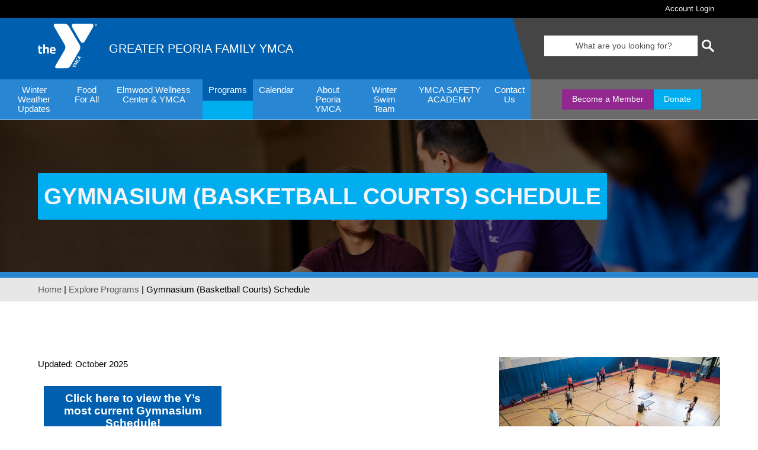

--- FILE ---
content_type: text/html; charset=UTF-8
request_url: https://peoriaymca.org/programs/gymnasium-basketball-courts-schedule/
body_size: 12320
content:
<!DOCTYPE html>
<html lang="en">
<head>

<!-- Google tag (gtag.js) -->
<script async src="https://www.googletagmanager.com/gtag/js?id=G-483VESQY08"></script>
<script>
  window.dataLayer = window.dataLayer || [];
  function gtag(){dataLayer.push(arguments);}
  gtag('js', new Date());

  gtag('config', 'G-483VESQY08');
</script>

  <meta charset="utf-8">
  <meta http-equiv="X-UA-Compatible" content="IE=edge">
  <meta name="viewport" content="width=device-width, initial-scale=1">
  <!-- The above 3 meta tags *must* come first in the head; any other head content must come *after* these tags -->

  <title>Gymnasium (Basketball Courts) Schedule - Greater Peoria YMCA</title>

  <link href="https://peoriaymca.org/wp-content/themes/ymca%20-2022/img/favicon.png" rel="shortcut icon">
  <link href="https://peoriaymca.org/wp-content/themes/ymca%20-2022/img/apple-touch-icon-60x60.png" rel="apple-touch-icon" sizes="60x60"/>
  <link href="https://peoriaymca.org/wp-content/themes/ymca%20-2022/img/apple-touch-icon-76x76.png" rel="apple-touch-icon" sizes="76x76"/>
  <link href="https://peoriaymca.org/wp-content/themes/ymca%20-2022/img/apple-touch-icon-120x120.png" rel="apple-touch-icon" sizes="120x120"/>
  <link href="https://peoriaymca.org/wp-content/themes/ymca%20-2022/img/apple-touch-icon-152x152.png" rel="apple-touch-icon" sizes="152x152"/>


<!-- Tracking Pixel -->
<script type="text/javascript"
  src="//cdn.rlets.com/capture_configs/05e/051/264/f54421cbffba5ea7c5a336a.js" async="async">
</script>

  <meta name='robots' content='index, follow, max-image-preview:large, max-snippet:-1, max-video-preview:-1' />
	<style>img:is([sizes="auto" i], [sizes^="auto," i]) { contain-intrinsic-size: 3000px 1500px }</style>
	
	<!-- This site is optimized with the Yoast SEO plugin v26.7 - https://yoast.com/wordpress/plugins/seo/ -->
	<title>Gymnasium (Basketball Courts) Schedule - Greater Peoria YMCA</title>
	<link rel="canonical" href="https://peoriaymca.org/programs/gymnasium-basketball-courts-schedule/" />
	<meta property="og:locale" content="en_US" />
	<meta property="og:type" content="article" />
	<meta property="og:title" content="Gymnasium (Basketball Courts) Schedule - Greater Peoria YMCA" />
	<meta property="og:description" content="Updated: October 2025" />
	<meta property="og:url" content="https://peoriaymca.org/programs/gymnasium-basketball-courts-schedule/" />
	<meta property="og:site_name" content="Greater Peoria YMCA" />
	<meta property="article:modified_time" content="2025-11-18T18:59:20+00:00" />
	<meta property="og:image" content="https://peoriaymca.org/wp-content/uploads/JNP_1792.jpg" />
	<meta property="og:image:width" content="600" />
	<meta property="og:image:height" content="400" />
	<meta property="og:image:type" content="image/jpeg" />
	<meta name="twitter:card" content="summary_large_image" />
	<meta name="twitter:label1" content="Est. reading time" />
	<meta name="twitter:data1" content="1 minute" />
	<script type="application/ld+json" class="yoast-schema-graph">{"@context":"https://schema.org","@graph":[{"@type":"WebPage","@id":"https://peoriaymca.org/programs/gymnasium-basketball-courts-schedule/","url":"https://peoriaymca.org/programs/gymnasium-basketball-courts-schedule/","name":"Gymnasium (Basketball Courts) Schedule - Greater Peoria YMCA","isPartOf":{"@id":"https://peoriaymca.org/#website"},"primaryImageOfPage":{"@id":"https://peoriaymca.org/programs/gymnasium-basketball-courts-schedule/#primaryimage"},"image":{"@id":"https://peoriaymca.org/programs/gymnasium-basketball-courts-schedule/#primaryimage"},"thumbnailUrl":"https://peoriaymca.org/wp-content/uploads/JNP_1792.jpg","datePublished":"2023-03-24T16:34:45+00:00","dateModified":"2025-11-18T18:59:20+00:00","breadcrumb":{"@id":"https://peoriaymca.org/programs/gymnasium-basketball-courts-schedule/#breadcrumb"},"inLanguage":"en-US","potentialAction":[{"@type":"ReadAction","target":["https://peoriaymca.org/programs/gymnasium-basketball-courts-schedule/"]}]},{"@type":"ImageObject","inLanguage":"en-US","@id":"https://peoriaymca.org/programs/gymnasium-basketball-courts-schedule/#primaryimage","url":"https://peoriaymca.org/wp-content/uploads/JNP_1792.jpg","contentUrl":"https://peoriaymca.org/wp-content/uploads/JNP_1792.jpg","width":600,"height":400,"caption":"Just Cause 2014 - YMCA"},{"@type":"BreadcrumbList","@id":"https://peoriaymca.org/programs/gymnasium-basketball-courts-schedule/#breadcrumb","itemListElement":[{"@type":"ListItem","position":1,"name":"Home","item":"https://peoriaymca.org/"},{"@type":"ListItem","position":2,"name":"Explore Programs","item":"https://peoriaymca.org/programs/"},{"@type":"ListItem","position":3,"name":"Gymnasium (Basketball Courts) Schedule"}]},{"@type":"WebSite","@id":"https://peoriaymca.org/#website","url":"https://peoriaymca.org/","name":"Greater Peoria YMCA","description":"Community-focused nonprofit established in 1844 with recreational programs & services for all ages.","potentialAction":[{"@type":"SearchAction","target":{"@type":"EntryPoint","urlTemplate":"https://peoriaymca.org/?s={search_term_string}"},"query-input":{"@type":"PropertyValueSpecification","valueRequired":true,"valueName":"search_term_string"}}],"inLanguage":"en-US"}]}</script>
	<!-- / Yoast SEO plugin. -->


<link rel='dns-prefetch' href='//unpkg.com' />
<link rel='dns-prefetch' href='//kit.fontawesome.com' />
<link rel='dns-prefetch' href='//fonts.googleapis.com' />
<link rel="alternate" type="application/rss+xml" title="Greater Peoria YMCA &raquo; Feed" href="https://peoriaymca.org/feed/" />
<link rel="alternate" type="application/rss+xml" title="Greater Peoria YMCA &raquo; Comments Feed" href="https://peoriaymca.org/comments/feed/" />
<link rel="alternate" type="text/calendar" title="Greater Peoria YMCA &raquo; iCal Feed" href="https://peoriaymca.org/calendar/?ical=1" />
		<style>
			.lazyload,
			.lazyloading {
				max-width: 100%;
			}
		</style>
		<script type="text/javascript">
/* <![CDATA[ */
window._wpemojiSettings = {"baseUrl":"https:\/\/s.w.org\/images\/core\/emoji\/16.0.1\/72x72\/","ext":".png","svgUrl":"https:\/\/s.w.org\/images\/core\/emoji\/16.0.1\/svg\/","svgExt":".svg","source":{"concatemoji":"https:\/\/peoriaymca.org\/wp-includes\/js\/wp-emoji-release.min.js?ver=6.8.3"}};
/*! This file is auto-generated */
!function(s,n){var o,i,e;function c(e){try{var t={supportTests:e,timestamp:(new Date).valueOf()};sessionStorage.setItem(o,JSON.stringify(t))}catch(e){}}function p(e,t,n){e.clearRect(0,0,e.canvas.width,e.canvas.height),e.fillText(t,0,0);var t=new Uint32Array(e.getImageData(0,0,e.canvas.width,e.canvas.height).data),a=(e.clearRect(0,0,e.canvas.width,e.canvas.height),e.fillText(n,0,0),new Uint32Array(e.getImageData(0,0,e.canvas.width,e.canvas.height).data));return t.every(function(e,t){return e===a[t]})}function u(e,t){e.clearRect(0,0,e.canvas.width,e.canvas.height),e.fillText(t,0,0);for(var n=e.getImageData(16,16,1,1),a=0;a<n.data.length;a++)if(0!==n.data[a])return!1;return!0}function f(e,t,n,a){switch(t){case"flag":return n(e,"\ud83c\udff3\ufe0f\u200d\u26a7\ufe0f","\ud83c\udff3\ufe0f\u200b\u26a7\ufe0f")?!1:!n(e,"\ud83c\udde8\ud83c\uddf6","\ud83c\udde8\u200b\ud83c\uddf6")&&!n(e,"\ud83c\udff4\udb40\udc67\udb40\udc62\udb40\udc65\udb40\udc6e\udb40\udc67\udb40\udc7f","\ud83c\udff4\u200b\udb40\udc67\u200b\udb40\udc62\u200b\udb40\udc65\u200b\udb40\udc6e\u200b\udb40\udc67\u200b\udb40\udc7f");case"emoji":return!a(e,"\ud83e\udedf")}return!1}function g(e,t,n,a){var r="undefined"!=typeof WorkerGlobalScope&&self instanceof WorkerGlobalScope?new OffscreenCanvas(300,150):s.createElement("canvas"),o=r.getContext("2d",{willReadFrequently:!0}),i=(o.textBaseline="top",o.font="600 32px Arial",{});return e.forEach(function(e){i[e]=t(o,e,n,a)}),i}function t(e){var t=s.createElement("script");t.src=e,t.defer=!0,s.head.appendChild(t)}"undefined"!=typeof Promise&&(o="wpEmojiSettingsSupports",i=["flag","emoji"],n.supports={everything:!0,everythingExceptFlag:!0},e=new Promise(function(e){s.addEventListener("DOMContentLoaded",e,{once:!0})}),new Promise(function(t){var n=function(){try{var e=JSON.parse(sessionStorage.getItem(o));if("object"==typeof e&&"number"==typeof e.timestamp&&(new Date).valueOf()<e.timestamp+604800&&"object"==typeof e.supportTests)return e.supportTests}catch(e){}return null}();if(!n){if("undefined"!=typeof Worker&&"undefined"!=typeof OffscreenCanvas&&"undefined"!=typeof URL&&URL.createObjectURL&&"undefined"!=typeof Blob)try{var e="postMessage("+g.toString()+"("+[JSON.stringify(i),f.toString(),p.toString(),u.toString()].join(",")+"));",a=new Blob([e],{type:"text/javascript"}),r=new Worker(URL.createObjectURL(a),{name:"wpTestEmojiSupports"});return void(r.onmessage=function(e){c(n=e.data),r.terminate(),t(n)})}catch(e){}c(n=g(i,f,p,u))}t(n)}).then(function(e){for(var t in e)n.supports[t]=e[t],n.supports.everything=n.supports.everything&&n.supports[t],"flag"!==t&&(n.supports.everythingExceptFlag=n.supports.everythingExceptFlag&&n.supports[t]);n.supports.everythingExceptFlag=n.supports.everythingExceptFlag&&!n.supports.flag,n.DOMReady=!1,n.readyCallback=function(){n.DOMReady=!0}}).then(function(){return e}).then(function(){var e;n.supports.everything||(n.readyCallback(),(e=n.source||{}).concatemoji?t(e.concatemoji):e.wpemoji&&e.twemoji&&(t(e.twemoji),t(e.wpemoji)))}))}((window,document),window._wpemojiSettings);
/* ]]> */
</script>
<link rel='stylesheet' id='tribe-events-pro-mini-calendar-block-styles-css' href='https://peoriaymca.org/wp-content/plugins/events-calendar-pro/src/resources/css/tribe-events-pro-mini-calendar-block.min.css?ver=7.2.0' type='text/css' media='all' />
<style id='wp-emoji-styles-inline-css' type='text/css'>

	img.wp-smiley, img.emoji {
		display: inline !important;
		border: none !important;
		box-shadow: none !important;
		height: 1em !important;
		width: 1em !important;
		margin: 0 0.07em !important;
		vertical-align: -0.1em !important;
		background: none !important;
		padding: 0 !important;
	}
</style>
<link rel='stylesheet' id='wp-block-library-css' href='https://peoriaymca.org/wp-includes/css/dist/block-library/style.min.css?ver=6.8.3' type='text/css' media='all' />
<style id='classic-theme-styles-inline-css' type='text/css'>
/*! This file is auto-generated */
.wp-block-button__link{color:#fff;background-color:#32373c;border-radius:9999px;box-shadow:none;text-decoration:none;padding:calc(.667em + 2px) calc(1.333em + 2px);font-size:1.125em}.wp-block-file__button{background:#32373c;color:#fff;text-decoration:none}
</style>
<style id='global-styles-inline-css' type='text/css'>
:root{--wp--preset--aspect-ratio--square: 1;--wp--preset--aspect-ratio--4-3: 4/3;--wp--preset--aspect-ratio--3-4: 3/4;--wp--preset--aspect-ratio--3-2: 3/2;--wp--preset--aspect-ratio--2-3: 2/3;--wp--preset--aspect-ratio--16-9: 16/9;--wp--preset--aspect-ratio--9-16: 9/16;--wp--preset--color--black: #000000;--wp--preset--color--cyan-bluish-gray: #abb8c3;--wp--preset--color--white: #ffffff;--wp--preset--color--pale-pink: #f78da7;--wp--preset--color--vivid-red: #cf2e2e;--wp--preset--color--luminous-vivid-orange: #ff6900;--wp--preset--color--luminous-vivid-amber: #fcb900;--wp--preset--color--light-green-cyan: #7bdcb5;--wp--preset--color--vivid-green-cyan: #00d084;--wp--preset--color--pale-cyan-blue: #8ed1fc;--wp--preset--color--vivid-cyan-blue: #0693e3;--wp--preset--color--vivid-purple: #9b51e0;--wp--preset--color--kb-palette-3: #0060af;--wp--preset--color--kb-palette-4: #2986d2;--wp--preset--color--kb-palette-1: #00aeef;--wp--preset--color--kb-palette-2: #92278f;--wp--preset--color--kb-palette-44: #f8ac27;--wp--preset--color--kb-palette-5: #454545;--wp--preset--color--kb-palette-6: #6b6b6b;--wp--preset--color--kb-palette-7: #999999;--wp--preset--color--kb-palette-8: #e7e7e7;--wp--preset--color--kb-palette-9: #ffffff;--wp--preset--color--kb-palette-10: #000000;--wp--preset--gradient--vivid-cyan-blue-to-vivid-purple: linear-gradient(135deg,rgba(6,147,227,1) 0%,rgb(155,81,224) 100%);--wp--preset--gradient--light-green-cyan-to-vivid-green-cyan: linear-gradient(135deg,rgb(122,220,180) 0%,rgb(0,208,130) 100%);--wp--preset--gradient--luminous-vivid-amber-to-luminous-vivid-orange: linear-gradient(135deg,rgba(252,185,0,1) 0%,rgba(255,105,0,1) 100%);--wp--preset--gradient--luminous-vivid-orange-to-vivid-red: linear-gradient(135deg,rgba(255,105,0,1) 0%,rgb(207,46,46) 100%);--wp--preset--gradient--very-light-gray-to-cyan-bluish-gray: linear-gradient(135deg,rgb(238,238,238) 0%,rgb(169,184,195) 100%);--wp--preset--gradient--cool-to-warm-spectrum: linear-gradient(135deg,rgb(74,234,220) 0%,rgb(151,120,209) 20%,rgb(207,42,186) 40%,rgb(238,44,130) 60%,rgb(251,105,98) 80%,rgb(254,248,76) 100%);--wp--preset--gradient--blush-light-purple: linear-gradient(135deg,rgb(255,206,236) 0%,rgb(152,150,240) 100%);--wp--preset--gradient--blush-bordeaux: linear-gradient(135deg,rgb(254,205,165) 0%,rgb(254,45,45) 50%,rgb(107,0,62) 100%);--wp--preset--gradient--luminous-dusk: linear-gradient(135deg,rgb(255,203,112) 0%,rgb(199,81,192) 50%,rgb(65,88,208) 100%);--wp--preset--gradient--pale-ocean: linear-gradient(135deg,rgb(255,245,203) 0%,rgb(182,227,212) 50%,rgb(51,167,181) 100%);--wp--preset--gradient--electric-grass: linear-gradient(135deg,rgb(202,248,128) 0%,rgb(113,206,126) 100%);--wp--preset--gradient--midnight: linear-gradient(135deg,rgb(2,3,129) 0%,rgb(40,116,252) 100%);--wp--preset--font-size--small: 13px;--wp--preset--font-size--medium: 20px;--wp--preset--font-size--large: 36px;--wp--preset--font-size--x-large: 42px;--wp--preset--spacing--20: 0.44rem;--wp--preset--spacing--30: 0.67rem;--wp--preset--spacing--40: 1rem;--wp--preset--spacing--50: 1.5rem;--wp--preset--spacing--60: 2.25rem;--wp--preset--spacing--70: 3.38rem;--wp--preset--spacing--80: 5.06rem;--wp--preset--shadow--natural: 6px 6px 9px rgba(0, 0, 0, 0.2);--wp--preset--shadow--deep: 12px 12px 50px rgba(0, 0, 0, 0.4);--wp--preset--shadow--sharp: 6px 6px 0px rgba(0, 0, 0, 0.2);--wp--preset--shadow--outlined: 6px 6px 0px -3px rgba(255, 255, 255, 1), 6px 6px rgba(0, 0, 0, 1);--wp--preset--shadow--crisp: 6px 6px 0px rgba(0, 0, 0, 1);}:where(.is-layout-flex){gap: 0.5em;}:where(.is-layout-grid){gap: 0.5em;}body .is-layout-flex{display: flex;}.is-layout-flex{flex-wrap: wrap;align-items: center;}.is-layout-flex > :is(*, div){margin: 0;}body .is-layout-grid{display: grid;}.is-layout-grid > :is(*, div){margin: 0;}:where(.wp-block-columns.is-layout-flex){gap: 2em;}:where(.wp-block-columns.is-layout-grid){gap: 2em;}:where(.wp-block-post-template.is-layout-flex){gap: 1.25em;}:where(.wp-block-post-template.is-layout-grid){gap: 1.25em;}.has-black-color{color: var(--wp--preset--color--black) !important;}.has-cyan-bluish-gray-color{color: var(--wp--preset--color--cyan-bluish-gray) !important;}.has-white-color{color: var(--wp--preset--color--white) !important;}.has-pale-pink-color{color: var(--wp--preset--color--pale-pink) !important;}.has-vivid-red-color{color: var(--wp--preset--color--vivid-red) !important;}.has-luminous-vivid-orange-color{color: var(--wp--preset--color--luminous-vivid-orange) !important;}.has-luminous-vivid-amber-color{color: var(--wp--preset--color--luminous-vivid-amber) !important;}.has-light-green-cyan-color{color: var(--wp--preset--color--light-green-cyan) !important;}.has-vivid-green-cyan-color{color: var(--wp--preset--color--vivid-green-cyan) !important;}.has-pale-cyan-blue-color{color: var(--wp--preset--color--pale-cyan-blue) !important;}.has-vivid-cyan-blue-color{color: var(--wp--preset--color--vivid-cyan-blue) !important;}.has-vivid-purple-color{color: var(--wp--preset--color--vivid-purple) !important;}.has-black-background-color{background-color: var(--wp--preset--color--black) !important;}.has-cyan-bluish-gray-background-color{background-color: var(--wp--preset--color--cyan-bluish-gray) !important;}.has-white-background-color{background-color: var(--wp--preset--color--white) !important;}.has-pale-pink-background-color{background-color: var(--wp--preset--color--pale-pink) !important;}.has-vivid-red-background-color{background-color: var(--wp--preset--color--vivid-red) !important;}.has-luminous-vivid-orange-background-color{background-color: var(--wp--preset--color--luminous-vivid-orange) !important;}.has-luminous-vivid-amber-background-color{background-color: var(--wp--preset--color--luminous-vivid-amber) !important;}.has-light-green-cyan-background-color{background-color: var(--wp--preset--color--light-green-cyan) !important;}.has-vivid-green-cyan-background-color{background-color: var(--wp--preset--color--vivid-green-cyan) !important;}.has-pale-cyan-blue-background-color{background-color: var(--wp--preset--color--pale-cyan-blue) !important;}.has-vivid-cyan-blue-background-color{background-color: var(--wp--preset--color--vivid-cyan-blue) !important;}.has-vivid-purple-background-color{background-color: var(--wp--preset--color--vivid-purple) !important;}.has-black-border-color{border-color: var(--wp--preset--color--black) !important;}.has-cyan-bluish-gray-border-color{border-color: var(--wp--preset--color--cyan-bluish-gray) !important;}.has-white-border-color{border-color: var(--wp--preset--color--white) !important;}.has-pale-pink-border-color{border-color: var(--wp--preset--color--pale-pink) !important;}.has-vivid-red-border-color{border-color: var(--wp--preset--color--vivid-red) !important;}.has-luminous-vivid-orange-border-color{border-color: var(--wp--preset--color--luminous-vivid-orange) !important;}.has-luminous-vivid-amber-border-color{border-color: var(--wp--preset--color--luminous-vivid-amber) !important;}.has-light-green-cyan-border-color{border-color: var(--wp--preset--color--light-green-cyan) !important;}.has-vivid-green-cyan-border-color{border-color: var(--wp--preset--color--vivid-green-cyan) !important;}.has-pale-cyan-blue-border-color{border-color: var(--wp--preset--color--pale-cyan-blue) !important;}.has-vivid-cyan-blue-border-color{border-color: var(--wp--preset--color--vivid-cyan-blue) !important;}.has-vivid-purple-border-color{border-color: var(--wp--preset--color--vivid-purple) !important;}.has-vivid-cyan-blue-to-vivid-purple-gradient-background{background: var(--wp--preset--gradient--vivid-cyan-blue-to-vivid-purple) !important;}.has-light-green-cyan-to-vivid-green-cyan-gradient-background{background: var(--wp--preset--gradient--light-green-cyan-to-vivid-green-cyan) !important;}.has-luminous-vivid-amber-to-luminous-vivid-orange-gradient-background{background: var(--wp--preset--gradient--luminous-vivid-amber-to-luminous-vivid-orange) !important;}.has-luminous-vivid-orange-to-vivid-red-gradient-background{background: var(--wp--preset--gradient--luminous-vivid-orange-to-vivid-red) !important;}.has-very-light-gray-to-cyan-bluish-gray-gradient-background{background: var(--wp--preset--gradient--very-light-gray-to-cyan-bluish-gray) !important;}.has-cool-to-warm-spectrum-gradient-background{background: var(--wp--preset--gradient--cool-to-warm-spectrum) !important;}.has-blush-light-purple-gradient-background{background: var(--wp--preset--gradient--blush-light-purple) !important;}.has-blush-bordeaux-gradient-background{background: var(--wp--preset--gradient--blush-bordeaux) !important;}.has-luminous-dusk-gradient-background{background: var(--wp--preset--gradient--luminous-dusk) !important;}.has-pale-ocean-gradient-background{background: var(--wp--preset--gradient--pale-ocean) !important;}.has-electric-grass-gradient-background{background: var(--wp--preset--gradient--electric-grass) !important;}.has-midnight-gradient-background{background: var(--wp--preset--gradient--midnight) !important;}.has-small-font-size{font-size: var(--wp--preset--font-size--small) !important;}.has-medium-font-size{font-size: var(--wp--preset--font-size--medium) !important;}.has-large-font-size{font-size: var(--wp--preset--font-size--large) !important;}.has-x-large-font-size{font-size: var(--wp--preset--font-size--x-large) !important;}
:where(.wp-block-post-template.is-layout-flex){gap: 1.25em;}:where(.wp-block-post-template.is-layout-grid){gap: 1.25em;}
:where(.wp-block-columns.is-layout-flex){gap: 2em;}:where(.wp-block-columns.is-layout-grid){gap: 2em;}
:root :where(.wp-block-pullquote){font-size: 1.5em;line-height: 1.6;}
</style>
<link rel='stylesheet' id='Pt Sans-css' href='https://fonts.googleapis.com/css2?family=PT+Sans%3Awght%40400%3B700&#038;display=swap&#038;ver=6.8.3' type='text/css' media='all' />
<link rel='stylesheet' id='aos-styles-css' href='https://unpkg.com/aos@2.3.1/dist/aos.css?ver=6.8.3' type='text/css' media='all' />
<link rel='stylesheet' id='main-styles-css' href='https://peoriaymca.org/wp-content/themes/ymca%20-2022/style.css?ver=1.0' type='text/css' media='all' />
<link rel='stylesheet' id='kadence-blocks-rowlayout-css' href='https://peoriaymca.org/wp-content/plugins/kadence-blocks/dist/style-blocks-rowlayout.css?ver=3.3.1' type='text/css' media='all' />
<link rel='stylesheet' id='kadence-blocks-column-css' href='https://peoriaymca.org/wp-content/plugins/kadence-blocks/dist/style-blocks-column.css?ver=3.3.1' type='text/css' media='all' />
<style id='kadence-blocks-global-variables-inline-css' type='text/css'>
:root {--global-kb-font-size-sm:clamp(0.8rem, 0.73rem + 0.217vw, 0.9rem);--global-kb-font-size-md:clamp(1.1rem, 0.995rem + 0.326vw, 1.25rem);--global-kb-font-size-lg:clamp(1.75rem, 1.576rem + 0.543vw, 2rem);--global-kb-font-size-xl:clamp(2.25rem, 1.728rem + 1.63vw, 3rem);--global-kb-font-size-xxl:clamp(2.5rem, 1.456rem + 3.26vw, 4rem);--global-kb-font-size-xxxl:clamp(2.75rem, 0.489rem + 7.065vw, 6rem);}:root {--global-palette1: #3182CE;--global-palette2: #2B6CB0;--global-palette3: #1A202C;--global-palette4: #2D3748;--global-palette5: #4A5568;--global-palette6: #718096;--global-palette7: #EDF2F7;--global-palette8: #F7FAFC;--global-palette9: #ffffff;}
</style>
<style id='kadence_blocks_css-inline-css' type='text/css'>
.kb-row-layout-id802_7641be-59 > .kt-row-column-wrap{padding-top:var( --global-kb-row-default-top, var(--global-kb-spacing-sm, 1.5rem) );padding-bottom:var( --global-kb-row-default-bottom, var(--global-kb-spacing-sm, 1.5rem) );grid-template-columns:minmax(0, 2fr) minmax(0, 1fr);}@media all and (max-width: 767px){.kb-row-layout-id802_7641be-59 > .kt-row-column-wrap{grid-template-columns:minmax(0, 1fr);}}.kadence-column802_a26136-fd > .kt-inside-inner-col{column-gap:var(--global-kb-gap-sm, 1rem);}.kadence-column802_a26136-fd > .kt-inside-inner-col{flex-direction:column;}.kadence-column802_a26136-fd > .kt-inside-inner-col > .aligncenter{width:100%;}@media all and (max-width: 1024px){.kadence-column802_a26136-fd > .kt-inside-inner-col{flex-direction:column;}}@media all and (max-width: 767px){.kadence-column802_a26136-fd > .kt-inside-inner-col{flex-direction:column;}}.kadence-column802_02df2b-13 > .kt-inside-inner-col{column-gap:var(--global-kb-gap-sm, 1rem);}.kadence-column802_02df2b-13 > .kt-inside-inner-col{flex-direction:column;}.kadence-column802_02df2b-13 > .kt-inside-inner-col > .aligncenter{width:100%;}@media all and (max-width: 1024px){.kadence-column802_02df2b-13 > .kt-inside-inner-col{flex-direction:column;}}@media all and (max-width: 767px){.kadence-column802_02df2b-13 > .kt-inside-inner-col{flex-direction:column;}}
</style>
<style id="kadence_blocks_palette_css">:root .has-kb-palette-3-color{color:#0060af}:root .has-kb-palette-3-background-color{background-color:#0060af}:root .has-kb-palette-4-color{color:#2986d2}:root .has-kb-palette-4-background-color{background-color:#2986d2}:root .has-kb-palette-1-color{color:#00aeef}:root .has-kb-palette-1-background-color{background-color:#00aeef}:root .has-kb-palette-2-color{color:#92278f}:root .has-kb-palette-2-background-color{background-color:#92278f}:root .has-kb-palette-44-color{color:#f8ac27}:root .has-kb-palette-44-background-color{background-color:#f8ac27}:root .has-kb-palette-5-color{color:#454545}:root .has-kb-palette-5-background-color{background-color:#454545}:root .has-kb-palette-6-color{color:#6b6b6b}:root .has-kb-palette-6-background-color{background-color:#6b6b6b}:root .has-kb-palette-7-color{color:#999999}:root .has-kb-palette-7-background-color{background-color:#999999}:root .has-kb-palette-8-color{color:#e7e7e7}:root .has-kb-palette-8-background-color{background-color:#e7e7e7}:root .has-kb-palette-9-color{color:#ffffff}:root .has-kb-palette-9-background-color{background-color:#ffffff}:root .has-kb-palette-10-color{color:#000000}:root .has-kb-palette-10-background-color{background-color:#000000}</style><script type="text/javascript" src="https://peoriaymca.org/wp-includes/js/jquery/jquery.min.js?ver=3.7.1" id="jquery-core-js"></script>
<script type="text/javascript" src="https://peoriaymca.org/wp-includes/js/jquery/jquery-migrate.min.js?ver=3.4.1" id="jquery-migrate-js"></script>
<script type="text/javascript" src="https://kit.fontawesome.com/536564bb9c.js?ver=6.8.3" id="font-awesome-script-js"></script>
<link rel="https://api.w.org/" href="https://peoriaymca.org/wp-json/" /><link rel="alternate" title="JSON" type="application/json" href="https://peoriaymca.org/wp-json/wp/v2/pages/802" /><link rel="EditURI" type="application/rsd+xml" title="RSD" href="https://peoriaymca.org/xmlrpc.php?rsd" />
<link rel='shortlink' href='https://peoriaymca.org/?p=802' />
<link rel="alternate" title="oEmbed (JSON)" type="application/json+oembed" href="https://peoriaymca.org/wp-json/oembed/1.0/embed?url=https%3A%2F%2Fpeoriaymca.org%2Fprograms%2Fgymnasium-basketball-courts-schedule%2F" />
<link rel="alternate" title="oEmbed (XML)" type="text/xml+oembed" href="https://peoriaymca.org/wp-json/oembed/1.0/embed?url=https%3A%2F%2Fpeoriaymca.org%2Fprograms%2Fgymnasium-basketball-courts-schedule%2F&#038;format=xml" />
<meta name="tec-api-version" content="v1"><meta name="tec-api-origin" content="https://peoriaymca.org"><link rel="alternate" href="https://peoriaymca.org/wp-json/tribe/events/v1/" />		<script>
			document.documentElement.className = document.documentElement.className.replace('no-js', 'js');
		</script>
				<style>
			.no-js img.lazyload {
				display: none;
			}

			figure.wp-block-image img.lazyloading {
				min-width: 150px;
			}

			.lazyload,
			.lazyloading {
				--smush-placeholder-width: 100px;
				--smush-placeholder-aspect-ratio: 1/1;
				width: var(--smush-image-width, var(--smush-placeholder-width)) !important;
				aspect-ratio: var(--smush-image-aspect-ratio, var(--smush-placeholder-aspect-ratio)) !important;
			}

						.lazyload, .lazyloading {
				opacity: 0;
			}

			.lazyloaded {
				opacity: 1;
				transition: opacity 400ms;
				transition-delay: 0ms;
			}

					</style>
		</head>


<body class="wp-singular page-template-default page page-id-802 page-child parent-pageid-50 wp-theme-ymca-2022 tribe-no-js page-template-ymca-2022 metaslider-plugin">

<!-- SITE HEADER -->
<div class="login-bar">
  <a href="/account/" target="_blank">Account Login</a>
</div>
<header class="site-header">

  <div class="top">

    <div class="logo-bg">
      <div class="main-logo">
        <a href="https://peoriaymca.org/"><img data-src="https://peoriaymca.org/wp-content/themes/ymca%20-2022/img/logo-ymca-white.svg" alt="YMCA" id="main-logo" src="[data-uri]" class="lazyload"></a>
      </div>
      <span>GREATER PEORIA FAMILY YMCA</span>
    </div>

    <div class="top-right-bg">
      <div class="search-wrap-desktop">
       <form class="search-form" method="get" action="https://peoriaymca.org/" role="search">
  <input class="search-box" type="text" name="s" id="s" onFocus="this.value=''; return false;"
   onBlur="this.value=!this.value?'':this.value;" value="What are you looking for?" placeholder="What are you looking for?"></input>
   <input type="submit" value="" class="search-icon"></input>
</form>      </div>

      <div class="mobile-triggers-wrap">
        <div class="search-trigger js-search-trigger"></div>
        <div class="menu-icon js-menu-icon">
      </div>

      </div>

    </div>



  </div>

  <div class="bottom">

    <!-- Main Nav -->

    <nav class="main-nav">
      <div class="menu-main-menu-container"><ul id="menu-main-menu" class="menu"><li id="menu-item-2772" class="menu-item menu-item-type-post_type menu-item-object-page menu-item-2772"><a href="https://peoriaymca.org/winter-weather-updates/">Winter Weather Updates</a></li>
<li id="menu-item-2744" class="menu-item menu-item-type-post_type menu-item-object-page menu-item-2744"><a href="https://peoriaymca.org/food-for-all/">Food For All</a></li>
<li id="menu-item-2646" class="menu-item menu-item-type-post_type menu-item-object-page menu-item-2646"><a href="https://peoriaymca.org/elmwood-ymca/">Elmwood Wellness Center &amp; YMCA</a></li>
<li id="menu-item-60" class="menu-item menu-item-type-post_type menu-item-object-page current-page-ancestor current-menu-ancestor current-menu-parent current-page-parent current_page_parent current_page_ancestor menu-item-has-children menu-item-60"><a href="https://peoriaymca.org/programs/">Programs</a>
<ul class="sub-menu">
	<li id="menu-item-121" class="menu-item menu-item-type-post_type menu-item-object-page menu-item-has-children menu-item-121"><a href="https://peoriaymca.org/programs/adult-sports/">Adult Sports</a>
	<ul class="sub-menu">
		<li id="menu-item-134" class="menu-item menu-item-type-post_type menu-item-object-page menu-item-134"><a href="https://peoriaymca.org/programs/adult-sports/pickleball/">Pickleball</a></li>
		<li id="menu-item-499" class="menu-item menu-item-type-post_type menu-item-object-page menu-item-499"><a href="https://peoriaymca.org/programs/healthy-living/disc-golf/">Disc Golf</a></li>
		<li id="menu-item-854" class="menu-item menu-item-type-post_type menu-item-object-page menu-item-854"><a href="https://peoriaymca.org/programs/adult-sports/basketball/">Basketball</a></li>
	</ul>
</li>
	<li id="menu-item-249" class="menu-item menu-item-type-post_type menu-item-object-page menu-item-has-children menu-item-249"><a href="https://peoriaymca.org/programs/aquatics/">Aquatics</a>
	<ul class="sub-menu">
		<li id="menu-item-2610" class="menu-item menu-item-type-post_type menu-item-object-page menu-item-2610"><a href="https://peoriaymca.org/easterseals-swim-lessons/">Easterseals Central Illinois Swim Lessons</a></li>
		<li id="menu-item-1096" class="menu-item menu-item-type-post_type menu-item-object-page menu-item-1096"><a href="https://peoriaymca.org/programs/aquatics/winter-swim-team/">Winter Swim Team Penguins</a></li>
		<li id="menu-item-2440" class="menu-item menu-item-type-post_type menu-item-object-page menu-item-2440"><a href="https://peoriaymca.org/programs/aquatics/outdoor-pool-information/">Outdoor Pool Information</a></li>
		<li id="menu-item-268" class="menu-item menu-item-type-post_type menu-item-object-page menu-item-268"><a href="https://peoriaymca.org/programs/aquatics/water-safety/">Safety Around Water</a></li>
		<li id="menu-item-269" class="menu-item menu-item-type-post_type menu-item-object-page menu-item-269"><a href="https://peoriaymca.org/programs/aquatics/swim-lessons/">Swim Lessons</a></li>
		<li id="menu-item-2160" class="menu-item menu-item-type-post_type menu-item-object-page menu-item-2160"><a href="https://peoriaymca.org/ymca-safety-academy/">YMCA Safety Academy</a></li>
	</ul>
</li>
	<li id="menu-item-270" class="menu-item menu-item-type-post_type menu-item-object-page menu-item-has-children menu-item-270"><a href="https://peoriaymca.org/?page_id=254">Childcare &#038; Family Programming</a>
	<ul class="sub-menu">
		<li id="menu-item-271" class="menu-item menu-item-type-post_type menu-item-object-page menu-item-271"><a href="https://peoriaymca.org/programs/camp/school-care/">Before &#038; After School Care</a></li>
		<li id="menu-item-2753" class="menu-item menu-item-type-post_type menu-item-object-page menu-item-2753"><a href="https://peoriaymca.org/peoria-ymca-summer-day-camp/">Peoria YMCA’s Summer Day Camp!</a></li>
		<li id="menu-item-2657" class="menu-item menu-item-type-post_type menu-item-object-page menu-item-2657"><a href="https://peoriaymca.org/programs/camp/schools-day-out/">School’s Day Out</a></li>
		<li id="menu-item-384" class="menu-item menu-item-type-post_type menu-item-object-page menu-item-384"><a href="https://peoriaymca.org/programs/camp/teen-reach/">Teen REACH After School Program</a></li>
		<li id="menu-item-2651" class="menu-item menu-item-type-post_type menu-item-object-page menu-item-2651"><a href="https://peoriaymca.org/trunk-or-treat/">Trunk or Treat</a></li>
	</ul>
</li>
	<li id="menu-item-2766" class="menu-item menu-item-type-post_type menu-item-object-page menu-item-2766"><a href="https://peoriaymca.org/trivia-night/">Trivia Night sponsored by CEFCU!</a></li>
	<li id="menu-item-1454" class="menu-item menu-item-type-post_type menu-item-object-page menu-item-1454"><a href="https://peoriaymca.org/y-fam-club/">Y FAM CLUB</a></li>
	<li id="menu-item-2224" class="menu-item menu-item-type-post_type menu-item-object-page current-menu-item page_item page-item-802 current_page_item menu-item-2224"><a href="https://peoriaymca.org/programs/gymnasium-basketball-courts-schedule/" aria-current="page">Gymnasium (Basketball Courts) Schedule</a></li>
	<li id="menu-item-2451" class="menu-item menu-item-type-post_type menu-item-object-page menu-item-2451"><a href="https://peoriaymca.org/senior-social/">Senior Social</a></li>
	<li id="menu-item-273" class="menu-item menu-item-type-post_type menu-item-object-page menu-item-has-children menu-item-273"><a href="https://peoriaymca.org/programs/healthy-living/">Health &#038; Fitness</a>
	<ul class="sub-menu">
		<li id="menu-item-752" class="menu-item menu-item-type-custom menu-item-object-custom menu-item-752"><a href="https://peoriaymca.org/programs/healthy-living/#fitness-schedule">Fitness Schedule</a></li>
		<li id="menu-item-274" class="menu-item menu-item-type-post_type menu-item-object-page menu-item-274"><a href="https://peoriaymca.org/programs/healthy-living/group-exercise/">Group Exercise</a></li>
		<li id="menu-item-1133" class="menu-item menu-item-type-post_type menu-item-object-page menu-item-1133"><a href="https://peoriaymca.org/programs/healthy-living/personal-training/">Personal Training</a></li>
		<li id="menu-item-500" class="menu-item menu-item-type-post_type menu-item-object-page menu-item-500"><a href="https://peoriaymca.org/programs/healthy-living/hiking-trails/">Hiking Trails</a></li>
	</ul>
</li>
	<li id="menu-item-276" class="menu-item menu-item-type-post_type menu-item-object-page menu-item-has-children menu-item-276"><a href="https://peoriaymca.org/programs/youth-sports/">Youth Sports</a>
	<ul class="sub-menu">
		<li id="menu-item-2624" class="menu-item menu-item-type-post_type menu-item-object-page menu-item-2624"><a href="https://peoriaymca.org/programs/youth-sports/youth-basketball-league/">2025 Fall Youth Basketball League</a></li>
		<li id="menu-item-2226" class="menu-item menu-item-type-post_type menu-item-object-page menu-item-2226"><a href="https://peoriaymca.org/programs/youth-sports/11-basketball-training/">1:1 Basketball Training</a></li>
		<li id="menu-item-2695" class="menu-item menu-item-type-post_type menu-item-object-page menu-item-2695"><a href="https://peoriaymca.org/programs/youth-sports/volleyball/">Winter Volleyball League</a></li>
	</ul>
</li>
</ul>
</li>
<li id="menu-item-57" class="menu-item menu-item-type-post_type menu-item-object-page menu-item-57"><a href="https://peoriaymca.org/events/">Calendar</a></li>
<li id="menu-item-132" class="menu-item menu-item-type-post_type menu-item-object-page menu-item-has-children menu-item-132"><a href="https://peoriaymca.org/about/">About Peoria YMCA</a>
<ul class="sub-menu">
	<li id="menu-item-59" class="menu-item menu-item-type-post_type menu-item-object-page menu-item-59"><a href="https://peoriaymca.org/about/">Our Mission</a></li>
	<li id="menu-item-124" class="menu-item menu-item-type-post_type menu-item-object-page menu-item-124"><a href="https://peoriaymca.org/about/hours-location/">Hours &#038; Location</a></li>
	<li id="menu-item-626" class="menu-last-col menu-item menu-item-type-post_type menu-item-object-page menu-item-has-children menu-item-626"><a href="https://peoriaymca.org/membership/">Membership</a>
	<ul class="sub-menu">
		<li id="menu-item-627" class="menu-item menu-item-type-post_type menu-item-object-page menu-item-627"><a href="https://peoriaymca.org/membership/membership-rates/">Membership Rates</a></li>
		<li id="menu-item-629" class="menu-item menu-item-type-post_type menu-item-object-page menu-item-629"><a href="https://peoriaymca.org/membership/">Guest &#038; Day Pass</a></li>
		<li id="menu-item-867" class="menu-item menu-item-type-post_type menu-item-object-page menu-item-867"><a href="https://peoriaymca.org/peoria-ymca-and-riverplex-app/">YMCA &#038; RiverPlex Mobile App</a></li>
		<li id="menu-item-628" class="menu-item menu-item-type-post_type menu-item-object-page menu-item-628"><a href="https://peoriaymca.org/membership/scholarships/">Scholarships</a></li>
		<li id="menu-item-814" class="menu-item menu-item-type-post_type menu-item-object-page menu-item-814"><a href="https://peoriaymca.org/code-of-conduct/">Code of Conduct</a></li>
	</ul>
</li>
	<li id="menu-item-630" class="menu-item menu-item-type-post_type menu-item-object-page menu-item-has-children menu-item-630"><a href="https://peoriaymca.org/donate/">Donate</a>
	<ul class="sub-menu">
		<li id="menu-item-127" class="menu-item menu-item-type-post_type menu-item-object-page menu-item-127"><a href="https://peoriaymca.org/about/sponsors/">Sponsors</a></li>
	</ul>
</li>
	<li id="menu-item-123" class="menu-item menu-item-type-post_type menu-item-object-page menu-item-123"><a href="https://peoriaymca.org/about/employment/">Employment</a></li>
	<li id="menu-item-2142" class="menu-item menu-item-type-post_type menu-item-object-page menu-item-2142"><a href="https://peoriaymca.org/recognizing-employee-excellence/">Recognizing Employee Excellence</a></li>
	<li id="menu-item-125" class="menu-item menu-item-type-post_type menu-item-object-page menu-item-125"><a href="https://peoriaymca.org/about/leadership/">Leadership</a></li>
	<li id="menu-item-122" class="menu-item menu-item-type-post_type menu-item-object-page menu-item-122"><a href="https://peoriaymca.org/about/board/">Board of Directors</a></li>
	<li id="menu-item-128" class="menu-item menu-item-type-post_type menu-item-object-page menu-item-128"><a href="https://peoriaymca.org/about/volunteer/">Volunteer</a></li>
	<li id="menu-item-126" class="menu-item menu-item-type-post_type menu-item-object-page menu-item-126"><a href="https://peoriaymca.org/about/partnerships/">Partnerships</a></li>
	<li id="menu-item-131" class="menu-item menu-item-type-post_type menu-item-object-page menu-item-131"><a href="https://peoriaymca.org/news/">Peoria Y in the Media</a></li>
	<li id="menu-item-753" class="menu-item menu-item-type-custom menu-item-object-custom menu-item-753"><a href="https://peoriaymca.org/programs/healthy-living/#fitness-schedule">Fitness Schedule</a></li>
	<li id="menu-item-863" class="menu-item menu-item-type-post_type menu-item-object-page menu-item-863"><a href="https://peoriaymca.org/y-enews/">Y eNEWS</a></li>
</ul>
</li>
<li id="menu-item-2603" class="menu-item menu-item-type-post_type menu-item-object-page menu-item-2603"><a href="https://peoriaymca.org/programs/aquatics/winter-swim-team/">Winter Swim Team</a></li>
<li id="menu-item-2717" class="menu-item menu-item-type-post_type menu-item-object-page menu-item-2717"><a href="https://peoriaymca.org/ymca-safety-academy/">YMCA SAFETY ACADEMY</a></li>
<li id="menu-item-130" class="menu-item menu-item-type-post_type menu-item-object-page menu-item-130"><a href="https://peoriaymca.org/about/contact/">Contact Us</a></li>
</ul></div>    </nav>

    <div class="bottom-right-bg">

      <div class="cta-group">
         <a href="/membership/" class="btn btn--purple member">Become a Member</a>
        <a href="/donate/" class="btn btn--blue-lighter donate">Donate</a>
      </div>

    </div>

  </div>




<!-- Mobile Nav -->
<div class="mobile-overlay js-mobile-overlay"></div>
    <div class="mobile-nav js-mobile-nav">
      <div class="exit js-exit">X</div>
      <nav>
        <div class="menu-main-menu-container"><ul id="menu-main-menu-1" class="menu"><li class="menu-item menu-item-type-post_type menu-item-object-page menu-item-2772"><a href="https://peoriaymca.org/winter-weather-updates/">Winter Weather Updates</a></li>
<li class="menu-item menu-item-type-post_type menu-item-object-page menu-item-2744"><a href="https://peoriaymca.org/food-for-all/">Food For All</a></li>
<li class="menu-item menu-item-type-post_type menu-item-object-page menu-item-2646"><a href="https://peoriaymca.org/elmwood-ymca/">Elmwood Wellness Center &amp; YMCA</a></li>
<li class="menu-item menu-item-type-post_type menu-item-object-page current-page-ancestor current-menu-ancestor current-menu-parent current-page-parent current_page_parent current_page_ancestor menu-item-has-children menu-item-60"><a href="https://peoriaymca.org/programs/">Programs</a>
<ul class="sub-menu">
	<li class="menu-item menu-item-type-post_type menu-item-object-page menu-item-has-children menu-item-121"><a href="https://peoriaymca.org/programs/adult-sports/">Adult Sports</a>
	<ul class="sub-menu">
		<li class="menu-item menu-item-type-post_type menu-item-object-page menu-item-134"><a href="https://peoriaymca.org/programs/adult-sports/pickleball/">Pickleball</a></li>
		<li class="menu-item menu-item-type-post_type menu-item-object-page menu-item-499"><a href="https://peoriaymca.org/programs/healthy-living/disc-golf/">Disc Golf</a></li>
		<li class="menu-item menu-item-type-post_type menu-item-object-page menu-item-854"><a href="https://peoriaymca.org/programs/adult-sports/basketball/">Basketball</a></li>
	</ul>
</li>
	<li class="menu-item menu-item-type-post_type menu-item-object-page menu-item-has-children menu-item-249"><a href="https://peoriaymca.org/programs/aquatics/">Aquatics</a>
	<ul class="sub-menu">
		<li class="menu-item menu-item-type-post_type menu-item-object-page menu-item-2610"><a href="https://peoriaymca.org/easterseals-swim-lessons/">Easterseals Central Illinois Swim Lessons</a></li>
		<li class="menu-item menu-item-type-post_type menu-item-object-page menu-item-1096"><a href="https://peoriaymca.org/programs/aquatics/winter-swim-team/">Winter Swim Team Penguins</a></li>
		<li class="menu-item menu-item-type-post_type menu-item-object-page menu-item-2440"><a href="https://peoriaymca.org/programs/aquatics/outdoor-pool-information/">Outdoor Pool Information</a></li>
		<li class="menu-item menu-item-type-post_type menu-item-object-page menu-item-268"><a href="https://peoriaymca.org/programs/aquatics/water-safety/">Safety Around Water</a></li>
		<li class="menu-item menu-item-type-post_type menu-item-object-page menu-item-269"><a href="https://peoriaymca.org/programs/aquatics/swim-lessons/">Swim Lessons</a></li>
		<li class="menu-item menu-item-type-post_type menu-item-object-page menu-item-2160"><a href="https://peoriaymca.org/ymca-safety-academy/">YMCA Safety Academy</a></li>
	</ul>
</li>
	<li class="menu-item menu-item-type-post_type menu-item-object-page menu-item-has-children menu-item-270"><a href="https://peoriaymca.org/?page_id=254">Childcare &#038; Family Programming</a>
	<ul class="sub-menu">
		<li class="menu-item menu-item-type-post_type menu-item-object-page menu-item-271"><a href="https://peoriaymca.org/programs/camp/school-care/">Before &#038; After School Care</a></li>
		<li class="menu-item menu-item-type-post_type menu-item-object-page menu-item-2753"><a href="https://peoriaymca.org/peoria-ymca-summer-day-camp/">Peoria YMCA’s Summer Day Camp!</a></li>
		<li class="menu-item menu-item-type-post_type menu-item-object-page menu-item-2657"><a href="https://peoriaymca.org/programs/camp/schools-day-out/">School’s Day Out</a></li>
		<li class="menu-item menu-item-type-post_type menu-item-object-page menu-item-384"><a href="https://peoriaymca.org/programs/camp/teen-reach/">Teen REACH After School Program</a></li>
		<li class="menu-item menu-item-type-post_type menu-item-object-page menu-item-2651"><a href="https://peoriaymca.org/trunk-or-treat/">Trunk or Treat</a></li>
	</ul>
</li>
	<li class="menu-item menu-item-type-post_type menu-item-object-page menu-item-2766"><a href="https://peoriaymca.org/trivia-night/">Trivia Night sponsored by CEFCU!</a></li>
	<li class="menu-item menu-item-type-post_type menu-item-object-page menu-item-1454"><a href="https://peoriaymca.org/y-fam-club/">Y FAM CLUB</a></li>
	<li class="menu-item menu-item-type-post_type menu-item-object-page current-menu-item page_item page-item-802 current_page_item menu-item-2224"><a href="https://peoriaymca.org/programs/gymnasium-basketball-courts-schedule/" aria-current="page">Gymnasium (Basketball Courts) Schedule</a></li>
	<li class="menu-item menu-item-type-post_type menu-item-object-page menu-item-2451"><a href="https://peoriaymca.org/senior-social/">Senior Social</a></li>
	<li class="menu-item menu-item-type-post_type menu-item-object-page menu-item-has-children menu-item-273"><a href="https://peoriaymca.org/programs/healthy-living/">Health &#038; Fitness</a>
	<ul class="sub-menu">
		<li class="menu-item menu-item-type-custom menu-item-object-custom menu-item-752"><a href="https://peoriaymca.org/programs/healthy-living/#fitness-schedule">Fitness Schedule</a></li>
		<li class="menu-item menu-item-type-post_type menu-item-object-page menu-item-274"><a href="https://peoriaymca.org/programs/healthy-living/group-exercise/">Group Exercise</a></li>
		<li class="menu-item menu-item-type-post_type menu-item-object-page menu-item-1133"><a href="https://peoriaymca.org/programs/healthy-living/personal-training/">Personal Training</a></li>
		<li class="menu-item menu-item-type-post_type menu-item-object-page menu-item-500"><a href="https://peoriaymca.org/programs/healthy-living/hiking-trails/">Hiking Trails</a></li>
	</ul>
</li>
	<li class="menu-item menu-item-type-post_type menu-item-object-page menu-item-has-children menu-item-276"><a href="https://peoriaymca.org/programs/youth-sports/">Youth Sports</a>
	<ul class="sub-menu">
		<li class="menu-item menu-item-type-post_type menu-item-object-page menu-item-2624"><a href="https://peoriaymca.org/programs/youth-sports/youth-basketball-league/">2025 Fall Youth Basketball League</a></li>
		<li class="menu-item menu-item-type-post_type menu-item-object-page menu-item-2226"><a href="https://peoriaymca.org/programs/youth-sports/11-basketball-training/">1:1 Basketball Training</a></li>
		<li class="menu-item menu-item-type-post_type menu-item-object-page menu-item-2695"><a href="https://peoriaymca.org/programs/youth-sports/volleyball/">Winter Volleyball League</a></li>
	</ul>
</li>
</ul>
</li>
<li class="menu-item menu-item-type-post_type menu-item-object-page menu-item-57"><a href="https://peoriaymca.org/events/">Calendar</a></li>
<li class="menu-item menu-item-type-post_type menu-item-object-page menu-item-has-children menu-item-132"><a href="https://peoriaymca.org/about/">About Peoria YMCA</a>
<ul class="sub-menu">
	<li class="menu-item menu-item-type-post_type menu-item-object-page menu-item-59"><a href="https://peoriaymca.org/about/">Our Mission</a></li>
	<li class="menu-item menu-item-type-post_type menu-item-object-page menu-item-124"><a href="https://peoriaymca.org/about/hours-location/">Hours &#038; Location</a></li>
	<li class="menu-last-col menu-item menu-item-type-post_type menu-item-object-page menu-item-has-children menu-item-626"><a href="https://peoriaymca.org/membership/">Membership</a>
	<ul class="sub-menu">
		<li class="menu-item menu-item-type-post_type menu-item-object-page menu-item-627"><a href="https://peoriaymca.org/membership/membership-rates/">Membership Rates</a></li>
		<li class="menu-item menu-item-type-post_type menu-item-object-page menu-item-629"><a href="https://peoriaymca.org/membership/">Guest &#038; Day Pass</a></li>
		<li class="menu-item menu-item-type-post_type menu-item-object-page menu-item-867"><a href="https://peoriaymca.org/peoria-ymca-and-riverplex-app/">YMCA &#038; RiverPlex Mobile App</a></li>
		<li class="menu-item menu-item-type-post_type menu-item-object-page menu-item-628"><a href="https://peoriaymca.org/membership/scholarships/">Scholarships</a></li>
		<li class="menu-item menu-item-type-post_type menu-item-object-page menu-item-814"><a href="https://peoriaymca.org/code-of-conduct/">Code of Conduct</a></li>
	</ul>
</li>
	<li class="menu-item menu-item-type-post_type menu-item-object-page menu-item-has-children menu-item-630"><a href="https://peoriaymca.org/donate/">Donate</a>
	<ul class="sub-menu">
		<li class="menu-item menu-item-type-post_type menu-item-object-page menu-item-127"><a href="https://peoriaymca.org/about/sponsors/">Sponsors</a></li>
	</ul>
</li>
	<li class="menu-item menu-item-type-post_type menu-item-object-page menu-item-123"><a href="https://peoriaymca.org/about/employment/">Employment</a></li>
	<li class="menu-item menu-item-type-post_type menu-item-object-page menu-item-2142"><a href="https://peoriaymca.org/recognizing-employee-excellence/">Recognizing Employee Excellence</a></li>
	<li class="menu-item menu-item-type-post_type menu-item-object-page menu-item-125"><a href="https://peoriaymca.org/about/leadership/">Leadership</a></li>
	<li class="menu-item menu-item-type-post_type menu-item-object-page menu-item-122"><a href="https://peoriaymca.org/about/board/">Board of Directors</a></li>
	<li class="menu-item menu-item-type-post_type menu-item-object-page menu-item-128"><a href="https://peoriaymca.org/about/volunteer/">Volunteer</a></li>
	<li class="menu-item menu-item-type-post_type menu-item-object-page menu-item-126"><a href="https://peoriaymca.org/about/partnerships/">Partnerships</a></li>
	<li class="menu-item menu-item-type-post_type menu-item-object-page menu-item-131"><a href="https://peoriaymca.org/news/">Peoria Y in the Media</a></li>
	<li class="menu-item menu-item-type-custom menu-item-object-custom menu-item-753"><a href="https://peoriaymca.org/programs/healthy-living/#fitness-schedule">Fitness Schedule</a></li>
	<li class="menu-item menu-item-type-post_type menu-item-object-page menu-item-863"><a href="https://peoriaymca.org/y-enews/">Y eNEWS</a></li>
</ul>
</li>
<li class="menu-item menu-item-type-post_type menu-item-object-page menu-item-2603"><a href="https://peoriaymca.org/programs/aquatics/winter-swim-team/">Winter Swim Team</a></li>
<li class="menu-item menu-item-type-post_type menu-item-object-page menu-item-2717"><a href="https://peoriaymca.org/ymca-safety-academy/">YMCA SAFETY ACADEMY</a></li>
<li class="menu-item menu-item-type-post_type menu-item-object-page menu-item-130"><a href="https://peoriaymca.org/about/contact/">Contact Us</a></li>
</ul></div>      </nav>

      <div class="mobile-social social-icons">
        <a href="https://www.facebook.com/PeoriaYMCA/" class="icon fb" target="_blank"></a>
        <a href="https://www.instagram.com/peoriaymca/" class="icon insta" target="_blank"></a>
      <!--  <a href="https://twitter.com/Peoriaymca" class="icon twit"  target="_blank"></a>-->
        <!--<a href="https://www.linkedin.com/company/greater-peoria-family-ymca" class="icon linked"  target="_blank"></a>-->
      </div>

    </div>

  <div class="search-wrap-mobile">
    <form class="search-form" method="get" action="https://peoriaymca.org/" role="search">
  <input class="search-box" type="text" name="s" id="s" onFocus="this.value=''; return false;"
   onBlur="this.value=!this.value?'':this.value;" value="What are you looking for?" placeholder="What are you looking for?"></input>
   <input type="submit" value="" class="search-icon"></input>
</form>  </div>

</header>

<!-- SITE CONTENT -->
<div class="site-content">
<!-- FEATURE IMAGE -->
   <div class="feature">

   	<img width="2000" height="400" src="https://peoriaymca.org/wp-content/uploads/header-program.jpg" class="attachment-featured size-featured wp-post-image" alt="" decoding="async" fetchpriority="high" srcset="https://peoriaymca.org/wp-content/uploads/header-program.jpg 2000w, https://peoriaymca.org/wp-content/uploads/header-program-768x154.jpg 768w, https://peoriaymca.org/wp-content/uploads/header-program-1536x307.jpg 1536w" sizes="(max-width: 2000px) 100vw, 2000px" />
    <div class="title">
      <h1>Gymnasium (Basketball Courts) Schedule</h1>
    </div>

    </div>

<!-- CRUMBS -->
<div class="crumbs-bg">
  <div class="crumbs wrapper-fluid">
  <p id="breadcrumbs"><span><span><a href="https://peoriaymca.org/">Home</a></span> | <span><a href="https://peoriaymca.org/programs/">Explore Programs</a></span> | <span class="breadcrumb_last" aria-current="page">Gymnasium (Basketball Courts) Schedule</span></span></p>  </div>
</div>

<!-- MAIN CONTENT -->

<!-- INSIDE PAGE CONTENT -->

 <!-- main-loop -->

<main class="inside-page content wrapper-fluid section-spacer">

  <div class="kb-row-layout-wrap kb-row-layout-id802_7641be-59 alignnone wp-block-kadence-rowlayout"><div class="kt-row-column-wrap kt-has-2-columns kt-row-layout-left-golden kt-tab-layout-inherit kt-mobile-layout-row kt-row-valign-top">

<div class="wp-block-kadence-column kadence-column802_a26136-fd"><div class="kt-inside-inner-col">
<div class="wp-block-group"><div class="wp-block-group__inner-container is-layout-constrained wp-block-group-is-layout-constrained">
<p id="block-d6bed1b8-67e5-4d30-8ba7-3aa1878931f1">Updated: October 2025</p>



<div class="wp-block-buttons is-layout-flex wp-block-buttons-is-layout-flex">
<div class="wp-block-button"><a class="wp-block-button__link wp-element-button" href="https://peoriaymca.org/wp-content/uploads/Gym-Schedule-11.18.png"><strong>Click here to view the Y&#8217;s most current Gymnasium Schedule!</strong></a></div>
</div>
</div></div>
</div></div>



<div class="wp-block-kadence-column kadence-column802_02df2b-13"><div class="kt-inside-inner-col">
<figure class="wp-block-image size-full"><img decoding="async" width="600" height="400" data-src="https://peoriaymca.org/wp-content/uploads/JNP_1792.jpg" alt="" class="wp-image-157 lazyload" src="[data-uri]" style="--smush-placeholder-width: 600px; --smush-placeholder-aspect-ratio: 600/400;" /></figure>
</div></div>

</div></div>


<p></p>

	

</main>

 <!-- end main loop -->



</div> <!-- End .site-content -->

<!-- SITE FOOTER -->






<!-- FOOTER MAIN -->
 <footer class="site-footer wrapper-fluid">

   <div class="footer-left">
      <a href="https://peoriaymca.org/"><img data-src="https://peoriaymca.org/wp-content/themes/ymca%20-2022/img/logo-ymca-focus-white.svg" alt="" class="footer-logo lazyload" src="[data-uri]"></a>
      <a href="https://g.page/PeoriaYMCA?share" class="address" target="_blank">
        <span>Greater Peoria Family YMCA <br>
              7000 North Fleming Lane <br>
              Peoria, IL 61614
        </span>
      </a>
      <div class="left-contact">
        <a href="membership@peoriaymca.org">Contact Us</a>
        <span>309.692.7631</span>
      </div>
      <a href="/about/" class="btn branch-btn">OUR MISSION</a>
   </div>


    <div class="footer-right">
      <nav class="footer-nav">
        <ul>
          <li><a href="/programs/">PROGRAMS</a></li>
          <li><a href="/events/">CALENDAR</a></li>
			 <li><a href="/about/employment/">EMPLOYMENT</a></li>
          <li><a href="/membership/">BECOME A MEMBER</a></li>
        </ul>
      </nav>

      <div class="footer-connect">
        <h4>CONNECT</h4>
        <div class="social-icons">
          <a href=" https://www.facebook.com/PeoriaYMCA" target="_blank" class="icon fb"></a>
           <a href="https://www.instagram.com/peoriaymca/" target="_blank" class="icon insta"></a> 
<!--          <a href="https://twitter.com/Peoriaymca" target="_blank" class="icon twit"></a>-->
<!--           <a href="https://www.linkedin.com/company/greater-peoria-family-ymca" target="_blank" class="icon linked"></a> -->
        </div>
        <div class="connect-links">
          <ul>
          <li><a href="/news/">News &amp; Press</a></li>
<!--           <li><a href="#">Newsletter</a></li> -->
          <li><a href="/about/contact/">Tour a Branch</a></li>
          </ul>
        </div>
      </div>
    </div>

   <div class="footer-disclaimer">
    <p>2026 Greater Peoria Family YMCA, All Rights Reserved | The YMCA is a 501(c)(3) not-for-profit charitable organization dedicated to Youth Development, Healthy Living, and Social Responsibility. <br>
		<a href="/policies/">Code of Conduct</a> | <a href="/policies/">Camera and Cell Use</a> | <a href="/policies/">Liability</a>
      <!--<a href="/about/employment/">Careers</a> | <a href="#">Child Safety</a> | <a href="#">Diversity</a> | <a href="#">Code of Conduct</a> | <a href="#">Media Policy</a> | <a herf="#">Privacy Policy</a>-->
    </p>
   </div>

</footer>

    <script type="speculationrules">
{"prefetch":[{"source":"document","where":{"and":[{"href_matches":"\/*"},{"not":{"href_matches":["\/wp-*.php","\/wp-admin\/*","\/wp-content\/uploads\/*","\/wp-content\/*","\/wp-content\/plugins\/*","\/wp-content\/themes\/ymca%20-2022\/*","\/*\\?(.+)"]}},{"not":{"selector_matches":"a[rel~=\"nofollow\"]"}},{"not":{"selector_matches":".no-prefetch, .no-prefetch a"}}]},"eagerness":"conservative"}]}
</script>
		<script>
		( function ( body ) {
			'use strict';
			body.className = body.className.replace( /\btribe-no-js\b/, 'tribe-js' );
		} )( document.body );
		</script>
		<script> /* <![CDATA[ */var tribe_l10n_datatables = {"aria":{"sort_ascending":": activate to sort column ascending","sort_descending":": activate to sort column descending"},"length_menu":"Show _MENU_ entries","empty_table":"No data available in table","info":"Showing _START_ to _END_ of _TOTAL_ entries","info_empty":"Showing 0 to 0 of 0 entries","info_filtered":"(filtered from _MAX_ total entries)","zero_records":"No matching records found","search":"Search:","all_selected_text":"All items on this page were selected. ","select_all_link":"Select all pages","clear_selection":"Clear Selection.","pagination":{"all":"All","next":"Next","previous":"Previous"},"select":{"rows":{"0":"","_":": Selected %d rows","1":": Selected 1 row"}},"datepicker":{"dayNames":["Sunday","Monday","Tuesday","Wednesday","Thursday","Friday","Saturday"],"dayNamesShort":["Sun","Mon","Tue","Wed","Thu","Fri","Sat"],"dayNamesMin":["S","M","T","W","T","F","S"],"monthNames":["January","February","March","April","May","June","July","August","September","October","November","December"],"monthNamesShort":["January","February","March","April","May","June","July","August","September","October","November","December"],"monthNamesMin":["Jan","Feb","Mar","Apr","May","Jun","Jul","Aug","Sep","Oct","Nov","Dec"],"nextText":"Next","prevText":"Prev","currentText":"Today","closeText":"Done","today":"Today","clear":"Clear"}};/* ]]> */ </script><script type="text/javascript" src="https://unpkg.com/aos@2.3.1/dist/aos.js?ver=6.8.3" id="aos-scripts-js"></script>
<script type="text/javascript" src="https://peoriaymca.org/wp-content/themes/ymca%20-2022/js/scripts.js?ver=6.8.3" id="js-scripts-js"></script>
<script type="text/javascript" id="smush-lazy-load-js-before">
/* <![CDATA[ */
var smushLazyLoadOptions = {"autoResizingEnabled":false,"autoResizeOptions":{"precision":5,"skipAutoWidth":true}};
/* ]]> */
</script>
<script type="text/javascript" src="https://peoriaymca.org/wp-content/plugins/wp-smush-pro/app/assets/js/smush-lazy-load.min.js?ver=3.23.1" id="smush-lazy-load-js"></script>

<script>
	
function handleError(err) {
        console.log('NOT CONNECTED');
        console.log(err);
      }

      fetch('https://api.daxko.com/v3/docs/index.html')
      .then(response => {
        return response.json();
      }).then(data => {
        console.log(data);
      }).catch(handleError)
      
		

	
		


</script>

  <script>(function(){function c(){var b=a.contentDocument||a.contentWindow.document;if(b){var d=b.createElement('script');d.innerHTML="window.__CF$cv$params={r:'9c0a37230bfc610f',t:'MTc2ODg2NjQyNy4wMDAwMDA='};var a=document.createElement('script');a.nonce='';a.src='/cdn-cgi/challenge-platform/scripts/jsd/main.js';document.getElementsByTagName('head')[0].appendChild(a);";b.getElementsByTagName('head')[0].appendChild(d)}}if(document.body){var a=document.createElement('iframe');a.height=1;a.width=1;a.style.position='absolute';a.style.top=0;a.style.left=0;a.style.border='none';a.style.visibility='hidden';document.body.appendChild(a);if('loading'!==document.readyState)c();else if(window.addEventListener)document.addEventListener('DOMContentLoaded',c);else{var e=document.onreadystatechange||function(){};document.onreadystatechange=function(b){e(b);'loading'!==document.readyState&&(document.onreadystatechange=e,c())}}}})();</script></body>

</html>

--- FILE ---
content_type: text/css
request_url: https://peoriaymca.org/wp-content/themes/ymca%20-2022/style.css?ver=1.0
body_size: 9405
content:
/*
Theme Name: YMCA 2022
Author: Central States Media
Author URI: http://www.centralstatesmedia.com/
Description: This site was built by Central States Media
Version: 1.0
License: GNU General Public License v2 or later
License URI: http://www.gnu.org/licenses/gpl-2.0.html
Text Domain: ymca
*/
/***************************************
TABLE OF CONTENTS

01 - BASE
02 - UTILITIES
03 - LAYOUT
04 - COMPONENTS
05 - HEADER / NAVIGATION
06 - PAGES
07 - FOOTER
***************************************/
/*-------------------------------------
  01 - BASE - BASE - BASE - BASE - BASE
--------------------------------------*/
/*
 Global sizing / padding / margins @ root --------------------
*/
:root {
  --outer-pad: 5vw;
  --neg-outer-pad: -5vw;
}
@media (min-width: 2000px) {
  :root {
    --outer-pad: 10vw;
    --neg-outer-pad: -10vw;
  }
}
@media (min-width: 3000px) {
  :root {
    --outer-pad: 15vw;
    --neg-outer-pad: -15vw;
  }
}
@media (min-width: 3500px) {
  :root {
    --outer-pad: 20vw;
    --neg-outer-pad: -20vw;
  }
}

/*
 Colors / Typography @ root --------------------
*/
:root {
  --black-dk: #242424;
  --black: #333;
  --black-20: #4f4f4f;
  --black-40: #828282;
  --black-60: #bdbdbd;
  --white-60: #e0e0e0;
  --white-40: #f2f2f2;
  --white-20: #f5f4f6;
  --white: #fff;
  /*
    Site Specific Color Palette
  */
  --blue: rgba(0, 96, 175, 1);
  --blue-light: rgba(41, 134, 210, 1);
  --blue-lighter: rgba(0, 174, 239, 1);
  --purple: rgba(146, 39, 143, 1);
  --orange: rgba(248, 172, 39, 1);
  --gray: rgb(152, 150, 150);
  --gray-dk: rgb(69, 69, 69);
  --gray-lt: rgb(231, 231, 231);
  /*
    Global Font Sizing
  */
  --baseFontSize: 0.9rem;
  --baseNavSize: 0.94rem;
  --smallFontSize: 0.8rem;
  --smallestFontSize: 0.512rem;
  --big-boss-heading: 3.052rem;
  --boss-heading: 2.441rem;
  --heading-1: 2.3rem;
  --heading-2: 1.8rem;
  --heading-3: 1.6rem;
  --heading-4: 1.4rem;
  --heading-5: 1.2rem;
  --heading-6: 1.2rem;
  --heading-7: var(--smallestFontSize);
}

/*gutenberg styles*/
.has-blue-background-color {
  background-color: #0060af;
}

.has-blue-color {
  color: #0060af;
}

.has-blue-light-background-color {
  background-color: #2986d2;
}

.has-blue-light-color {
  color: #2986d2;
}

.has-blue-lighter-background-color {
  background-color: #00aeef;
}

.has-blue-lighter-color {
  color: #00aeef;
}

.has-purple-color {
  background-color: #92278f;
}

.has-purple-color {
  color: #92278f;
}

.has-orange-background-color {
  background-color: #f8ac27;
}

.has-orange-color {
  color: #f8ac27;
}

.has-gray-background-color {
  background-color: #5e5e5e;
}

.has-gray-color {
  color: #5e5e5e;
}

.has-gray-dk-background-color {
  background-color: #454545;
}

.has-gray-dk-color {
  color: #454545;
}

.has-gray-lt-background-color {
  background-color: #e7e7e7;
}

.has-gray-lt-color {
  color: #e7e7e7;
}

/*
  Resets --------------------
*/
* {
  box-sizing: border-box;
  list-style: none;
  text-decoration: none;
  margin: 0;
  padding: 0;
  transition: all 0.25s ease-in-out;
}

*::before,
*::after {
  box-sizing: inherit;
}

button {
  border: none;
  box-shadow: none;
  outline: none;
}

img {
  max-width: 100%;
  height: auto;
}

/*
  HTML / Body --------------------
*/
html {
  scroll-behavior: smooth;
}

body {
  font-family: Verdana, sans-serif;
  -webkit-text-size-adjust: none;
  line-height: 1.6;
  position: relative;
}

/*
  Responsive font sizing --------------------
*/
html {
  font-size: 17px;
}

@media (max-width: 900px) {
  html {
    font-size: 16px;
  }
}
@media (max-width: 650px) {
  html {
    font-size: 15.5px;
  }
}
@media (max-width: 400px) {
  html {
    font-size: 15px;
  }
}
/*
  Headings --------------------
*/
h1,
h2,
h3,
h4,
h5,
h6 {
  font-family: Verdana, sans-serif;
  color: #545454;
  margin: 0 0 1rem;
  line-height: 1;
}

h1 {
  font-size: var(--heading-1);
  text-rendering: optimizeLegibility;
  font-weight: 600;
  color: #545454;
}

h2 {
  font-size: var(--heading-2);
  font-weight: 600;
}

h3 {
  font-size: var(--heading-3);
  font-weight: 600;
}

h4 {
  font-size: var(--heading-4);
  font-weight: 600;
}

h5 {
  font-size: var(--heading-5);
  font-weight: 400;
}

h6 {
  font-size: var(--heading-6);
  font-weight: 400;
}

h1 a,
h2 a,
h3 a,
h4 a,
h5 a,
h6 a {
  font-family: Verdana, sans-serif;
  text-decoration: none;
}

.content h1 a,
.content h2 a,
.content h3 a,
.content h4 a,
.content h5 a,
.content h6 a {
  text-decoration: none;
}

/*
  Links - Global --------------------
*/
a {
  font-family: Verdana, sans-serif;
/*   font-size: var(--baseFontSize); */
  color: #545454;
  transition: all 0.25s ease-in-out;
}
a:hover, a:focus {
  color: var(--blue-light);
}

/*
  Basic title link usually on block title
*/
.title-link {
  text-transform: uppercase;
  border-bottom: 2px solid var(--blue);
  transition: color 0.25s ease-in-out;
}
.title-link:hover {
  color: var(--blue-light);
}

/*
  Text --------------------
*/
/*
  Paragraph text
*/
p {
  font-family: Verdana, sans-serif;
  
  font-size: var(--baseFontSize);
  margin-bottom: 1.5rem;
}
p::-moz-selection {
  background-color: var(--black-60);
  color: white;
}
p::selection {
  background-color: var(--black-60);
  color: white;
}

/*
  UL / OL Lists
*/
ul li,
ol li {
  font-family: Verdana, sans-serif;
  color: #545454;
  font-size: var(--baseFontSize);
  margin-bottom: 0.5rem;
}
ol li {
	list-style: decimal;
}

/*
  Span
*/
span {
  font-family: Verdana, sans-serif;
}

/*
  Bold Text
*/
b {
  font-weight: 700;
}

strong {
  font-weight: 700;
}

/*
  Text Colors --------------------
*/
/*-------------------------------------
  02 - UTILITIES UTILITIES UTILITIES
--------------------------------------*/
/*
  Shadows --------------------
*/
.shadow-bottom-inset {
  box-shadow: inset 0 -35px 35px -20px rgba(60, 60, 60, 0.3);
}

.shadow-bottom {
  box-shadow: 0px 10px 6px -10px rgba(60, 60, 60, 0.3);
}

/*
  Horizontal Rule --------------------
*/
hr {
  color: var(--black-60);
  height: 3px;
  margin: 20px 0;
  border: none;
  background: var(--black-60);
}

/*
  PAGINATION STYLES for WP --------------------
*/
.pagination {
  clear: both;
  padding: 20px 0;
  position: relative;
  font-size: 11px;
  line-height: 13px;
  margin-bottom: 30px;
  display: flex;
  justify-content: center;
}

.pagination span,
.pagination a {
  display: block;
  float: left;
  margin: 2px 2px 2px 0;
  padding: 6px 9px 5px 9px;
  text-decoration: none;
  width: auto;
  color: #666 !important;
  background: #d5d5d5;
}

.pagination a:hover {
  color: #fff !important;
  background: #000;
}

.pagination span {
  background: #666;
  color: #fff !important;
}

.pagination .current {
  padding: 6px 9px 5px 9px;
  background: #000;
  color: #fff !important;
}

/*
  SEARCH RESULTS STYLES for WP --------------------
*/
.search-results h1 {
  font-size: 1.2rem;
}

/*
  BREADCRUMBS --------------------
*/
.crumbs-bg {
  background: var(--gray-lt);
  padding: 8px 0;
}

#breadcrumbs {
  margin: 0;
  list-style: none;
  border-radius: 4px;
}

#breadcrumbs a {
  color: #545454;
  text-decoration: none;
}
#breadcrumbs a:hover {
  color: var(--blue-lighter);
}

/*-------------------------------------
  03 - LAYOUT LAYOUT LAYOUT LAYOUT LAYOUT
--------------------------------------*/
/*
  wrappers - wraps large sections of content for uniform vertical alignment --------------------
*/
.wrapper {
  margin: 0 auto;
  padding: 0 2rem;
  max-width: 1600px;
}

.wrapper-fluid {
  margin: 0 auto;
  padding: 0 var(--outer-pad);
}

.wrapper-inner {
  padding: 30px 2rem;
}

/*
  Containers - generally affect horizontal spacing & centering --------------------
*/
.container {
  margin: 0 auto;
  max-width: 48rem;
}

/*
  Sections  - generally affect vertical spacing --------------------
*/
/* used for normal section to create space between */
.section {
  margin-bottom: 4rem;
}

.section-sm {
  margin-bottom: 3rem;
}

/* used for section within another block or section */
.section-block {
  margin-bottom: 2rem;
}

/* used to create space within a section when 2 sections touch eachother
     eg: 2 sections with diff bg colors */
.section-spacer {
  padding-top: 4rem;
  padding-bottom: 4rem;
}

.section-spacer-sm {
  padding-top: 3rem;
  padding-bottom: 3rem;
}

.section-spacer-top {
  padding-top: 2rem;
}

.section-spacer-bottom {
  padding-top: 2rem;
}

/* used to center section inside parent element as well as center align the text */
.section-centered {
  text-align: center;
  display: flex;
  justify-content: center;
}

.section-prefooter {
  margin-bottom: 7rem;
}

.section-title {
  margin-bottom: 2rem;
}

.section-subtitle {
  margin-bottom: 2rem;
  font-size: 1.2rem;
}

/*
  Page Headers --------------------
*/
/* if outside a parent container - add the left and right padding */
.page-header {
  margin-bottom: 2.25rem;
}

.page-header-title {
  margin-bottom: 2rem;
}

.page-header-subtitle {
  margin-bottom: 1rem;
  max-width: 80%;
  font-size: 1.1rem;
}

/*
  Text Alignment --------------------
*/
.text-center {
  text-align: center;
}

.text-left {
  text-align: left;
}

.text-right {
  text-align: right;
}

/*
  Text Blocks --------------------
*/
.text-block {
  margin: 0 0 3rem;
}

.text-block-narrow {
  margin: 0 0 3rem;
  /* Adjust max-width as needed */
  max-width: 43rem;
}

.text-block-center {
  margin: 0 auto 3rem;
  /* Adjust max-width as needed or eliminate if already in a parent container */
  max-width: 43rem;
}

/*
  Margin / Padding Resets --------------------
*/
.no-margin {
  margin: 0;
}

.no-padding {
  padding: 0;
}

.no-border {
  padding: 0;
}

/*
  Remove / Show content --------------------
*/
.hide {
  display: none;
}

.show {
  display: block;
}

/*-------------------------------------
  04 - COMPONENTS COMPONENTS COMPONENTS COMPONENTS COMPONENTS
--------------------------------------*/
/*
  Buttons --------------------
*/
.btn,
.wp-block-button__link,
input[type=submit] :not(.search-form),
.gform_button {
  display: inline-block;
  background: var(--blue);
  color: var(--white) !important;
  border-radius: 0 !important;
  border: 2px solid var(--blue);
  padding: 8px 15px;
  margin: 0 10px 15px;
  max-width: 300px;
  text-decoration: none;
  line-height: 1.1;
  cursor: pointer;
  text-align: center;
  transition: all 0.25s ease-in-out !important;
}
.btn:hover, .btn:focus,
.wp-block-button__link:hover,
.wp-block-button__link:focus,
input[type=submit] :not(.search-form):hover,
input[type=submit] :not(.search-form):focus,
.gform_button:hover,
.gform_button:focus {
  color: var(--blue) !important;
  box-shadow: inset 0 -3.25em 0 0 #fff !important;
}

.btn--purple {
  background: var(--purple);
  border: 2px solid var(--purple);
}
.btn--purple:hover {
  color: var(--purple) !important;
  box-shadow: inset 0 -3.25em 0 0 #fff;
}

.btn--blue-lighter {
  background: var(--blue-lighter);
  border: 2px solid var(--blue-lighter);
}
.btn--blue-lighter:hover {
  color: var(--blue-lighter) !important;
  box-shadow: inset 0 -3.25em 0 0 #fff;
}

.btn--full {
  width: 100%;
  margin: 0 0 10px;
}

.tribe-common .tribe-common-c-btn-border, 
.tribe-common a.tribe-common-c-btn-border {
	background-color: none !important;
}

@-webkit-keyframes swipe-out {
  from {
    height: 0;
  }
  to {
    height: 100%;
  }
}

@keyframes swipe-out {
  from {
    height: 0;
  }
  to {
    height: 100%;
  }
}
/*
  Links - Test links similar to buttons ------------------
*/
/*
  Basic text link usually inline
*/
.link {
  display: inline-block;
  color: var(--blue);
  text-align: center;
}
.link:hover, .link:focus {
  color: var(--blue-light);
}

/*
  Icons --------------------
*/
.icon {
  display: inline-block;
  width: 25px;
  height: 25px;
  vertical-align: middle;
  margin: 0 4px;
  -webkit-mask-image: none;
          mask-image: none;
}

/*
  Social Icons
*/
.social-icons .icon {
  display: inline-block;
  vertical-align: middle;
  padding: 5px;
  width: 35px;
  height: 35px;
  border-radius: 50%;
  border: 2px solid var(--gray);
}

.social-icons .fb {
  background: url("img/icon-fb.svg") center/30% no-repeat;
}

.social-icons .insta {
  background: url("img/icon-insta.svg") center/50% no-repeat;
}

.social-icons .twit {
  background: url("img/icon-twt.svg") center/50% no-repeat;
}

.social-icons .linked {
  background: url("img/icon-linkedin.svg") center/50% no-repeat;
}

.mobile-social.social-icons .fb {
  background: url("img/icon-fb-white.svg") center/30% no-repeat;
}

.mobile-social.social-icons .insta {
  background: url("img/icon-insta-white.svg") center/50% no-repeat;
}

.mobile-social.social-icons .twit {
  background: url("img/icon-twt-white.svg") center/50% no-repeat;
}

.mobile-social.social-icons .linked {
  background: url("img/icon-linkedin-white.svg") center/50% no-repeat;
}
.social-icons .icon:hover {
  background-color: var(--purple);
}

.mobile-social.social-icons .icon {
	border: 2px solid var(--white-20);
}

/*
  Animations --------------------
*/
@-webkit-keyframes slidedown {
  0% {
    opacity: 0;
    -webkit-transform: scaleY(0);
            transform: scaleY(0);
  }
  40% {
    opacity: 1;
  }
  100% {
    -webkit-transform: scaleY(1);
            transform: scaleY(1);
  }
}
@keyframes slidedown {
  0% {
    opacity: 0;
    -webkit-transform: scaleY(0);
            transform: scaleY(0);
  }
  40% {
    opacity: 1;
  }
  100% {
    -webkit-transform: scaleY(1);
            transform: scaleY(1);
  }
}
@-webkit-keyframes slideup {
  0% {
    opacity: 0;
    -webkit-transform: scaleY(0);
            transform: scaleY(0);
  }
  40% {
    opacity: 1;
  }
  100% {
    -webkit-transform: scaleY(1);
            transform: scaleY(1);
  }
}
@keyframes slideup {
  0% {
    opacity: 0;
    -webkit-transform: scaleY(0);
            transform: scaleY(0);
  }
  40% {
    opacity: 1;
  }
  100% {
    -webkit-transform: scaleY(1);
            transform: scaleY(1);
  }
}
/*-------------------------------------
  05 - HEADER HEADER HEADER HEADER HEADER
       NAVIGATION NAVIGATION NAVIGATION
--------------------------------------*/
/*
  Site Header
*/
.login-bar {
  display: flex;
  justify-content: flex-end;
  background: #000;
  padding: 0 var(--outer-pad);
}
.login-bar a {
  color: #fff;
  font-size: 0.75rem;
  padding: 5px 10px;
}
.login-bar a:hover {
  color: var(--blue-lighter);
}

.site-header {
  position: -webkit-sticky;
  position: sticky;
  top: 0;
  z-index: 200;
}
.site-header .top {
  display: grid;
  grid-template-columns: 1fr 30vw;
  align-items: center;
  background: var(--gray-dk);
}
.site-header .top .logo-bg {
  display: grid;
  grid-template-columns: auto 1fr;
  align-items: center;
  gap: 20px;
  background: var(--blue);
  -webkit-clip-path: polygon(0px 0px, 96.56% 0px, 100% 100%, 0% 100%);
          clip-path: polygon(0px 0px, 96.56% 0px, 100% 100%, 0% 100%);
}
.site-header .top .logo-bg .main-logo {
  gap: 15px;
  align-items: center;
  padding: 10px 0 10px var(--outer-pad);
}
.site-header .top .logo-bg .main-logo img {
  width: 100px;
}
.site-header .top .logo-bg span {
  font-size: 1.2rem;
  color: #fff;
}
.site-header .top .top-right-bg {
  padding: 10px var(--outer-pad) 20px 20px;
}
.site-header .bottom {
  display: grid;
  grid-template-columns: 1fr 30vw;
  align-items: center;
  background: #6b6b6b;
  border-bottom: 1px solid var(--white-20);
  position: relative;
}
.site-header .bottom .bottom-right-bg {
  padding: 0 var(--outer-pad) 0 20px;
}
.site-header .bottom .bottom-right-bg .cta-group {
  display: flex;
  gap: 2%;
  justify-content: center;
}
.site-header .bottom .bottom-right-bg .cta-group .btn {
  margin: 0;
  font-size: 0.8rem;
}
.site-header.shrink .top .main-logo img {
  width: 65px;
}
.site-header.shrink .top .logo-bg span {
  font-size: 1rem;
}

/*
  Main Navigation
*/
.main-nav {
  background: var(--blue-light);
}
.main-nav ul {
  display: flex;
  justify-content: space-between;
  align-content: center;
/*   flex-wrap: wrap; */
  background: #6b6b6b;
}
.main-nav ul li {
  flex: 1 1 auto;
  margin-bottom: 0;
  background: var(--blue-light);
}
.main-nav ul li a {
  display: block;
  color: #fff;
  padding: 10px;
  text-align: center;
	line-height: 1.1;
  position: relative;
}
.main-nav ul li a:hover, .main-nav ul li a:focus {
  color: #fff;
}

.main-nav ul:not(.sub-menu) > li:nth-child(4) {
  background: var(--blue-lighter);
/*   position: relative;
  -webkit-clip-path: polygon(0px 0px, 100% 0px, 94.8% 100%, 0% 100%);
          clip-path: polygon(0px 0px, 100% 0px, 94.8% 100%, 0% 100%); */
}
/* .main-nav ul:not(.sub-menu) > li:nth-child(4) a:hover,
.main-nav ul:not(.sub-menu) > li:nth-child(4) a:focus {
  background: var(--blue-lighter);
} */

.main-nav li.menu-item-has-children:hover > a::after {
  content: "";
  position: absolute;
  top: 100%;
  left: 50%;
  -webkit-transform: translateX(-50%);
          transform: translateX(-50%);
  width: 0;
  height: 0;
  border-style: solid;
  border-width: 15px 15px 0 15px;
  border-color: var(--blue-light) transparent transparent transparent;
  z-index: 100000;
}
.main-nav li:nth-child(4):hover > a::after {
	border-color: var(--blue-lighter) transparent transparent transparent;
}
.main-nav .menu-last-col{grid-area: 1 / 4 / 10;}

@media (min-width: 2000px) {
  .main-nav {
    padding-left: var(--outer-pad);
  }
}
@media (max-width: 1250px) {
  .main-nav ul li a {
    font-size: 0.9rem;
  }
}
@media (max-width: 1200px) {
  .main-nav ul li a {
    font-size: 0.8rem;
  }
}
/*
  Dropdown area
*/
.main-nav ul ul {
  display: none;
  grid-template-columns: repeat(3, 1fr);
  grid-template-rows: auto;
  position: absolute;
  padding: 20px 5% 20px 5%;
  margin: 0 auto;
  max-width: 90%;
  top: 100%;
  left: 0;
  right: 0;
  background-color: var(--gray-dk);
  box-shadow: 3px 10px 25px -10px rgba(0, 0, 0, 0.85);
  -webkit-transform-origin: top center;
          transform-origin: top center;
  -webkit-animation: slidedown 0.2s ease-out;
          animation: slidedown 0.2s ease-out;
  z-index: 99999 !important;
}

.main-nav ul li:hover > ul,
.main-nav ul li:focus-within > ul {
  display: grid;
}

.main-nav ul ul li {
  margin: 0;
  background: none;
  position: relative;
}

.main-nav ul ul li a {
  display: block;
  color: var(--white);
  padding: 5px 0;
  text-align: left;
  font-size: 0.9rem;
}

.main-nav ul ul li a:hover {
  background: none;
  color: var(--blue-lighter);
}
.main-nav ul ul li a:hover a {
  color: var(--blue);
}

.main-nav ul ul li a::after {
  display: none;
}

.main-nav ul ul ul {
  display: block;
  position: relative;
  width: 100%;
  padding: 0;
  margin: 0;
  top: 0;
  box-shadow: none;
}

.main-nav ul ul li:hover > ul,
.main-nav ul ul li:focus-within > ul {
  display: block;
}

.main-nav ul ul ul li {
  display: block;
}

.main-nav ul ul ul li a {
  font-size: 0.7rem;
  padding: 0;
  text-align: left;
}

/* End Dropdown area */
/*
  MOBILE-MENU-ICON / MOBILE SEARCH ICON --------------
*/
.mobile-triggers-wrap {
  display: flex;
  gap: 20px;
  justify-content: flex-end;
}

/*
  Search Trigger Icon
*/
.search-trigger {
  justify-self: end;
  display: inline-block;
  padding: 5px 5px 5px 5px;
  width: 25px;
  height: 30px;
  background: url("img/icon-search.svg") center/100% no-repeat;
  cursor: pointer;
}

/*
  Mobile Menu Icon
*/
.menu-icon {
  justify-self: end;
  width: 25px;
  height: 25px;
  background: url("img/icon-menu.svg") center/90% no-repeat;
  cursor: pointer;
  transition: all 0.5s ease;
  display: none;
}

/*
  Mobile Navigation
*/
.exit {
  position: absolute;
  top: 50px;
  right: 35px;
  font-family: Verdana, sans-serif;
  font-size: 1.5rem;
  font-weight: 700;
  padding: 10px;
  color: #fff;
  cursor: pointer;
}

.mobile-overlay {
  content: "";
  position: fixed;
  top: 0;
  left: -125%;
  bottom: 0;
  width: 20%;
  opacity: 0.4;
  z-index: 2000;
  background: black;
  transition: left 0.5s ease-in-out;
}

.mobile-overlay.visible {
  left: 0;
}

.mobile-nav {
  display: flex;
  flex-direction: column;
  height: 100%;
  width: 100%;
  padding: 60px 10px 10px 10px;
  position: fixed;
  top: 0;
  right: -125%;
  height: 100vh;
  width: 80%;
  z-index: 5000;
  background: var(--blue);
  opacity: 1;
  overflow: auto;
  transition: right 0.5s ease-in-out 0.4s;
}

.mobile-nav nav {
  margin-bottom: 50px;
}

.mobile-nav ul {
  padding-left: 20px;
  width: 75%;
}

.mobile-nav ul li {
  margin: 2% 0;
  border-bottom: 2px solid var(--blue-light);
  transition: all 0.8s;
}

.mobile-nav ul li ul li {
  border: none;
}

.mobile-nav ul li a {
  display: block;
  font-size: 0.9rem;
  color: #fff;
  padding: 8px;
  text-transform: uppercase;
}

.mobile-nav li:hover > a,
.mobile-nav li:focus > a {
  color: var(--black-60);
}

@media (max-width: 600px) {
  .mobile-nav-overlay {
    width: 10%;
  }

  .mobile-nav {
    width: 90%;
  }
}
/*
  Mobile DropDown
*/
.mobile-nav ul ul {
  display: none;
  width: 75%;
}

.mobile-nav li:hover > ul {
  display: flex;
  flex-wrap: wrap;
  flex-direction: column;
}

.mobile-nav ul ul li {
  display: block;
}

.mobile-nav ul ul li a {
  font-size: 0.8rem;
  font-weight: 400;
  text-transform: none;
  border-bottom: none;
}

.mobile-nav li li:hover > ul {
  border-left: none;
}

.mobile-nav ul li.current-page-ancestor > ul,
.mobile-nav ul li.current-menu-item > ul,
.mobile-nav ul li.current_page_parent > ul {
	display: block;
}
 


.mobile-nav.visible {
  right: 0;
}

/*
  mobile social icons
*/
.mobile-social {
  padding: 10px;
}

/*
  WordPress Styles for Main-menu, mobile, and sidebar
*/
/* adds color to active link via wordpress class */
.main-nav .current_page_item > a,
.main-nav .current-menu-ancestor > a {
  background: var(--blue);
}
.main-nav ul ul .current_page_item > a,
.main-nav ul ul .current-menu-ancestor > a {
/*   color: var(--blue-light); */
	background: none;
}

.mobile-nav .current_page_item > a,
.mobile-nav .current-menu-ancestor > a {
  color: var(--black-60);
}

/*
  Search bar area
*/
.search-wrap-mobile {
  display: none;
  background: var(--blue-light);
  position: absolute;
  width: 100%;
  top: 100%;
  z-index: 10;
  -webkit-transform-origin: top;
          transform-origin: top;
  -webkit-animation: slidedown 0.2s ease-out;
          animation: slidedown 0.2s ease-out;
}

.search-wrap-mobile.active {
  display: block;
}

.search-form {
  display: grid;
  grid-template-columns: 5fr auto;
  align-content: center;
  padding: 3px;
  right: 0;
  overflow: hidden;
  transition: all 0.25s ease-in-out;
  z-index: 20;
}

.search-icon {
  width: 35px;
  height: 35px;
  background: url("img/icon-search.svg") center/60% no-repeat;
  cursor: pointer;
  border: none;
}

.search-box {
  border: 0;
  grid-column: 1/span 1;
  grid-row: 1;
  padding-left: 10px;
  font-size: 0.9rem;
  background: #fff;
  outline: none;
  text-align: center;
}

input.search-box {
  color: var(--black-20);
  font-size: 0.8rem;
}

/*
  MOBILE RESPONSIVE MEDIA QUERIES - specific to general
    page layout at specific screen width
*/
@media (max-width: 1050px) {
  .main-nav {
    display: none;
  }

  .site-header .bottom {
    display: none;
  }

  .search-wrap-desktop {
    display: none;
  }

  .menu-icon {
    grid-column: 1/-1;
    grid-row: 1/-1;
    justify-self: end;
    align-self: center;
    display: inline-block;
  }
}
@media (min-width: 1050px) {
  .mobile-nav {
    display: none;
  }

  .search-trigger {
    display: none;
  }

  .search-wrap-mobile {
    display: none;
  }
}
@media (max-width: 700px) {
  .logo-bg span {
    display: none;
  }
}
/*-------------------------------------
  06 - PAGES PAGES PAGES PAGES PAGES
--------------------------------------*/
/**************************************
  GLOBAL REUSABLE PAGE COMPONENTS
***************************************/
/**************************************
  HOME PAGE
***************************************/
/*
  SLIDER
*/
.slider {
  height: auto;
  position: relative;
  min-height: 400px;
  overflow: hidden;
  margin-bottom: 40px;
  position: relative;
}

.slider img {
  -o-object-fit: cover;
     object-fit: cover;
  -o-object-position: center top;
     object-position: center top;
  height: auto;
  min-height: 400px;
  width: 100%;
}

.slider .slider-message-wrap {
  position: absolute;
  top: 0;
  left: 0;
  right: 0;
  bottom: 0;
  z-index: 20;
  display: grid;
  grid-template-columns: 1fr;
  place-items: center;
  background: linear-gradient(rgba(0, 0, 0, 0.5), rgba(0, 0, 0, 0.5)) !important;
}

.slider .slider-message {
  text-align: center;
}
.slider .slider-message .message-copy {
  margin-bottom: 40px;
}
.slider .slider-message .message-copy h1 {
  font-size: 3rem;
  color: #fff;
}
.slider .slider-message .message-copy p {
  color: #fff;
  font-size: 1rem;
}

.slider-cta-group {
  display: flex;
  justify-content: center;
  gap: 40px;
}

.slider-cta-group .cta {
  display: flex;
  flex-direction: column;
  border: 2px solid #fff;
  border-radius: 3px;
  padding: 30px;
  max-width: 250px;
  color: #fff;
}
.slider-cta-group .cta .btn {
  padding: 20px;
  font-size: 1.1rem;
}
.slider-cta-group .cta span {
  line-height: 1;
  font-size: 0.9rem;
}

.flexslider {
  margin-bottom: 0 !important;
}

.slider .metaslider .caption-wrap {
  display: none;
}

@media (max-width: 800px) {
  .slider .slider-message .message-copy h1 {
    font-size: 2rem;
  }

  .slider-cta-group {
    gap: 0;
    flex-direction: column;
    align-items: center;
  }

  .slider-cta-group .cta {
    border: none;
    padding: 0;
  }
  .slider-cta-group .cta .btn {
    min-width: 250px;
    padding: 10px 40px;
  }
  .slider-cta-group .cta span {
    display: none;
  }
}
/*
  MAIN
*/
main {
  margin-top: -10px;
}

/*
  HOME INTRO SECTION
*/
.home-intro {
  display: grid;
  grid-template-columns: 1.5fr 2fr;
  gap: 40px;
  align-items: center;
}
.home-intro .intro-logo {
  max-width: 600px;
}

@media (max-width: 800px) {
  .home-intro {
    grid-template-columns: 1fr;
    justify-items: center;
  }
	.home-intro .intro-content {
    order: 1;
  }
  .home-intro .intro-logo {
    order: 2;
  }
  .home-intro .intro-content h2 {
    text-align: center;
  }
}
/*
  HOME INFO BLOCKS SECTION
*/
.info-blocks {
  display: grid;
  grid-template-columns: repeat(3, 1fr);
}
.info-blocks .block {
  padding: 60px 3vw 50px;
  min-height: 300px;
  text-align: center;
}
.info-blocks .block.events {
	padding-left: 2rem;
	padding-right: 2rem;
}
.info-blocks .block .inner {
  display: flex;
  flex-direction: column;
  align-items: center;
  justify-content: flex-start;
  max-width: 600px;
  margin: 0 auto;
}
.info-blocks .involved .inner h3,
.info-blocks .membership .inner h3 {
  color: #fff;
}
.info-blocks .block .inner p {
  color: #fff;
}
.info-blocks .membership {
  background: linear-gradient(rgba(0, 96, 175, 0.7), rgba(0, 96, 175, 0.7)), url("img/ymca-exterior.jpg") center/cover no-repeat;
}
.info-blocks .involved {
  background: linear-gradient(rgba(248, 172, 39, 0.7), rgba(248, 172, 39, 0.7)), url("img/involved-bg.jpg") center/cover no-repeat;
}
.info-blocks .events {
  background: var(--purple);
}
.info-blocks .events .inner {
  display: flex;
  flex-direction: column;
  gap: 30px;
  align-items: center;
  width: 100%;
}
.info-blocks .events .inner .event {
  display: flex;
  gap: 20px;
  align-items: center;
  width: 100%;
  border: 3px solid #fff;
  padding: 10px;
}
.info-blocks .events .inner .event .calendar-icon {
  display: inline-block;
  width: 30px;
  height: 30px;
  background: url("img/icon-calendar.svg") center/100% no-repeat;
}
.info-blocks .events .inner .event .event-name p {
  margin: 0;
  line-height: 1;
}
.info-blocks .events .inner .event .event-name span {
  color: #fff;
}
.info-blocks .events .inner .event .dub-arrow {
  justify-self: flex-end;
  display: inline-block;
  width: 30px;
  height: 30px;
  margin-left: auto;
  background: url("img/icon-doublearrow.svg") center/100% no-repeat;
}
.info-blocks .events .inner .events-btn {
  border: 3px solid #fff !important;
}

/* Tribe Events Styles Homepage */
.block .tribe-compatibility-container {
	width: 100%;
}
.block .tribe-events-widget .tribe-events-widget-events-list__event-date-tag-month,
.block .tribe-events-widget .tribe-events-widget-events-list__event-date-tag-daynum,
.block .tribe-events-widget-events-list__event-datetime,
.block .tribe-events-widget-events-list__event-title-link,
.block .tribe-events-widget-events-list__event-title {
	color: #fff !important;	
}
.block .tribe-events-widget .tribe-events-widget-events-list__event-date-tag-datetime {
	border-right: 3px solid #fff;
	border-bottom: 3px solid #fff;
	border-left: 3px solid #fff;
	border-radius: 3px;
	position: relative;
	max-height: 50px;
	min-height: 50px;
	width: 55px;
}
.block .tribe-events-widget .tribe-events-widget-events-list__event-date-tag-datetime::before {
	position: absolute;
	content: "";
	top: -5px;
	left: 5px;
	height: 10px;
	width: 8px;
	background: #fff;
	border-radius: 5px 5px 0 0;
}
.block .tribe-events-widget .tribe-events-widget-events-list__event-date-tag-datetime::after {
	position: absolute;
	content: "";
	top: -5px;
	right: 5px;
	height: 10px;
	width: 8px;
	background: #fff;
	border-radius: 5px 5px 0 0;
}

.block .tribe-events-widget .tribe-events-widget-events-list__event-date-tag-month {
	background: #fff;
	color: var(--purple) !important;
	font-weight: 700 !important;
}
.block .tribe-events-widget .tribe-events-widget-events-list__event-date-tag-daynum {
	
}
.block .tribe-events-widget .tribe-events-widget-events-list__view-more {
	display: none;
}
.block .tribe-common .tribe-common-g-row {
	gap: 20px;
	border: 2px solid #fff;
	margin-bottom: 10px;
	padding: 15px;
	
}
.block .tribe-common .tribe-common-g-row::after {
	
}
.block .tribe-events-widget-events-list__event-header {
	display: flex !important;
	flex-direction: column-reverse;
	text-align: left;
	position: relative;
}
.block header.tribe-events-widget-events-list__event-header h3.tribe-events-widget-events-list__event-title a {
	display: grid;
    grid-template-columns: auto 1fr;
}
.block header.tribe-events-widget-events-list__event-header h3.tribe-events-widget-events-list__event-title a::after  {
	position: absolute;
	content: "";
	right: 0;
	top: 20%;
	margin-block: auto;
	height: 30px;
	width: 30px;
	background: url("img/icon-doublearrow.svg") center/100% no-repeat;
	transition: all .2s ease-in-out;
}
.block .tribe-common .tribe-common-anchor-thin {
	border: none !important;
}
.block .tribe-events-widget-events-list__event-title-link {
	color: #fff !important;
	transition: color .2s ease-in-out;
}
.block a.tribe-events-widget-events-list__event-title-link:hover {
	color: var(--orange) !important;
	transition: color .2s ease-in-out;
}
.block a.tribe-events-widget-events-list__event-title-link:hover::after {
	transform: translatex(5px);
}
/* Tribe Events Styles Events Page */
.tribe-common .tribe-common-h7, .tribe-common .tribe-common-h8 {
	color: var(--blue);
}

/* Dropdown menu for membership */
.drop-menu {
  padding: 20px 50px 20px 20px;
  position: relative;
  text-align: center;
  -moz-text-align-last: center;
       text-align-last: center;
  font-size: 0.9em;
  letter-spacing: 1px;
  margin-bottom: 20px;
  -webkit-appearance: none;
     -moz-appearance: none;
          appearance: none;
  display: block;
  width: 100%;
  max-width: 300px;
  background: #fff;
}

.placeholder {
  position: absolute;
  top: 0;
  left: 0;
  width: 100%;
  height: 100%;
  cursor: pointer;
  display: flex;
  background: #fff;
  justify-content: center;
  align-items: center;
}
.placeholder span {
  font-size: 0.9rem;
}

.drop-menu ul {
  display: none;
  position: absolute;
  top: 100%;
  left: 0;
  width: 100%;
  margin: 0;
  z-index: 200;
  padding: 0;
  border-top: 2px solid rgba(100, 100, 100, 0.1);
  list-style: none;
  background: #fff;
  box-shadow: 0px 0px 7px 3px rgba(0, 0, 0, 0.1);
  -webkit-transform-origin: top;
          transform-origin: top;
  -webkit-animation: slidedown 0.2s ease-out;
          animation: slidedown 0.2s ease-out;
}

.drop-menu ul li {
  margin: 0;
}

.drop-menu ul li a {
  display: block;
  padding: 3px;
  font-size: 0.8rem;
}
.drop-menu ul li a:hover {
  color: #fff;
  background: var(--blue-light);
}

.drop-menu ul.visible {
  display: block;
}

.placeholder::after {
  font-family: FontAwesome;
  content: "\f107";
  font-weight: 400;
  font-size: 1.2rem;
  text-align: center;
  width: 30px;
  height: 30px;
  position: absolute;
  top: 50%;
  right: 0;
  -webkit-transform: translateY(-50%);
          transform: translateY(-50%);
}

@media (max-width: 1100px) {
  .info-blocks {
    grid-template-columns: 1fr;
  }
}
/**************************************
  PROGRAM Tiles
***************************************/
.programs {
  display: grid;
  grid-template-columns: repeat(auto-fill, minmax(250px, 1fr));
  gap: 20px;
}

.program-card {
  display: block;
  min-height: 300px;
  background-repeat: no-repeat;
  background-position: center;
  background-size: cover;
  position: relative;
}
.program-card::before {
  content: "";
  top: 0;
  right: 0;
  bottom: 0;
  left: 0;
  position: absolute;
  background: rgba(0, 0, 0, 0.3);
  transition: all 0.25s ease-in-out;
}
.program-card .inner {
  display: flex;
  flex-direction: column;
  align-items: center;
  justify-content: center;
  position: absolute;
  top: 0;
  left: 0;
  right: 0;
  bottom: 0;
  margin: 20px;
  padding: 5px;
  border: 2px solid transparent;
  transition: all 0.25s ease-in-out;
}
.program-card .inner h4 {
  color: #fff;
  text-transform: uppercase;
  text-align: center;
}
.program-card .inner p {
  color: #fff;
  text-align: center;
}
.program-card .inner span {
  opacity: 0;
  background: var(--blue-lighter);
  color: #fff;
  padding: 5px 15px;
  transition: opacity 0.25s ease-in-out;
}

.program-card:hover::before {
  background: rgba(0, 0, 0, 0.6);
}

.program-card:hover .inner {
  border: 2px solid var(--blue-lighter);
  padding-top: 0;
}

.program-card:hover .inner span {
  display: inline-block;
  opacity: 1;
  transition: all 0.25s ease-in-out;
}

/**************************************
  PROGRAM DIRECTORIES
***************************************/
.directory{margin:20px 0;}
.directory-filters{margin:20px 0;background:var(--white-40);padding:10px 2%;}
.directory-filters form{display:grid;grid-template-columns:1fr 1fr 1fr;grid-column-gap:10px;}
.directory select{background:none;border:1px solid var(--gray-dk);color:var(--gray-dk);padding:5px 10px;width:100%;}
.directory-search label, #recordsFound{text-transform:uppercase;font-weight:700;color:var(--gray-dk);font-size:var(--baseFontSize);}
.directory-search #search{padding:5px 10px;min-width:250px;max-width:100%;border:1px solid var(--gray-dk);background:none;}
.directory-search{margin:15px 0;}
.directory .form-group table{border:2px solid var(--gray-dk);width:100%;border-collapse:collapse;}
.directory .form-group thead{text-align:left;background:var(--white-60);text-transform:uppercase;}
.directory .form-group thead th{padding:5px 15px;}
.directory .form-group td{padding:10px 15px;font-size:var(--smallFontSize);}
.directory .form-group td a{color:var(--blue);font-size:var(--baseFontSize);font-weight:700;}
.directory .form-group td a.btn{font-size:var(--baseFontSize);}
.directory .form-group tr:nth-child(even){background:var(--white-20);}

@media (max-width: 1200px) {
	.directory-filters form{grid-template-columns:1fr 1fr;grid-row-gap:10px;}
}
@media (max-width: 1000px) {
		.directory-filters form{grid-template-columns:1fr;grid-row-gap:10px;}

	.directory .form-group table,
	.directory .form-group table thead,
	.directory .form-group table tbody,
	.directory .form-group table th,
	.directory .form-group table td,
	.directory .form-group table tr{display:block;}
	.directory .form-group table thead tr{position:absolute;top:-9999px;left:-9999px;}
	.directory .form-group table tr{border:1px solid var(--gray-dk);}
	.directory .form-group table td{border:none;border-bottom:1px solid var(--gray-dk);position:relative;padding-left:30%;}
	.directory .form-group table td:before{position:absolute;top:6px;left:6px;width:25%;padding-right:10px;white-space:nowrap;}
	.directory .form-group table td:nth-of-type(1):before{content:"Name";}
	.directory .form-group table td:nth-of-type(2):before{content:"Location";}
	.directory .form-group table td:nth-of-type(3):before{content:"Registration";}
	.directory .form-group table td:nth-of-type(4):before{content:"";}
}
@media (max-width: 500px) {
	.directory .form-group table td{padding-left:40%;}
	.directory .form-group table td:before{width:35%;}
}
/**************************************
  LEADERSHIP PAGE
***************************************/
.leader-block {
  display: grid;
  grid-template-columns: 1fr auto 3fr;
  gap: 40px;
  align-items: center;
  margin-bottom: 40px;
  padding-bottom: 40px;
}
.fitness-block {
	grid-template-columns: auto 5px 1fr;
}
.fitness-block img {
	max-width: 250px;
}

.leader-block .divider {
  width: 5px;
  background: var(--blue-lighter);
  min-height: 100%;
}

.info h3 span {
  font-size: 1.2rem;
  color: var(--blue-light);
}
.info .contact {
  margin-bottom: 20px;
}
.info .contact p {
  margin-bottom: 0;
}
.info .contact a {
  color: var(--blue-light);
}
.info .contact a:hover {
  color: var(--purple);
}

@media (max-width: 700px) {
	.leader-block {
		grid-template-columns: 1fr;
	}
	.leader-block .divider {
		display: none;
	}
}

/**************************************
  CONTENT
***************************************/
/*
  CONTENT --------------------
*/
.content ul {
  padding: 0 0 1.5rem 40px;
}

.content ul li {
  list-style: disc;
}
.post-type-archive-tribe_events .content ul,
.page-id-53 .content ul {
	padding: 0;
}
.post-type-archive-tribe_events .content ul li,
.page-id-53 .content ul li {
	list-style: none;
}

/**************************************
  INSIDE PAGES
***************************************/
/*
  INSIDE GLOBAL STYLES --------------------
*/
.pg-w-sidebar {
  display: grid;
  grid-template-columns: auto 300px;
  gap: 30px;
}

@media (max-width: 900px) {
  .pg-w-sidebar {
    grid-template-columns: 1fr;
  }
}
/*
  INSIDE GLOBAL STYLES --------------------
*/
.feature {
  display: grid;
  position: relative;
  border-bottom: 10px solid var(--blue-light);
}

.feature::before {
  content: "";
  position: absolute;
  top: 0;
  left: 0;
  right: 0;
  bottom: 0;
  width: 100%;
  z-index: 50;
  background: linear-gradient(rgba(0, 0, 0, 0.5), rgba(0, 0, 0, 0.5));
}

.feature img {
  grid-column: 1/-1;
  grid-row: 1/-1;
  width: 100%;
  min-height: 15vh;
  max-height: 300px;
  -o-object-fit: cover;
     object-fit: cover;
  -o-object-position: center;
     object-position: center;
}

.feature .title {
  grid-column: 1/-1;
  grid-row: 1/-1;
  align-self: center;
  justify-self: start;
  display: inline-block;
  background: var(--blue-lighter);
  border-radius: 3px;
  margin-left: var(--outer-pad);
  z-index: 100;
}
.feature .title h1 {
  color: var(--white-20);
  margin-bottom: 0;
  font-weight: 700;
	padding: 20px 10px;
  text-transform: uppercase;
}
.feature .title h1:empty {

	display: none;
}


@media (max-width: 1050px) {
  .feature {
    padding: 0;
  }
}
@media (max-width: 600px) {
  .feature .title h1 {
    font-size: 1.3rem;
  }
}
/*
  MAIN SIDEBAR SETUP --------------------
*/
.main-sidebar-widget ul {
  background: var(--white-60);
  padding: 10px;
}

.main-sidebar-widget ul li {
  color: var(--white);
}

.main-sidebar-widget ul li a {
  color: var(--white);
}

/*
  BLOG SETUP --------------------
*/
.entry-meta {
  margin-bottom: 30px;
}

.entry-category {
  display: inline-block;
}

.entry-category ul {
  display: inline-block;
  gap: 10px;
}

.entry-category ul li {
  display: inline-block;
  margin-left: 5px;
}



/*-------------------------------------
  07 - FOOTER FOOTER FOOTER FOOTER FOOTER FOOTER
--------------------------------------*/
/* Footer Slider */
.footer-slider {
  height: auto;
  max-height: 500px;
  overflow: hidden;
  margin-bottom: 40px;
  position: relative;
}

.footer-slider .metaslider ul.slides li {
  display: grid !important;
  grid-template-columns: repeat(7, 1fr);
  grid-template-rows: auto;
  min-height: 400px;
}

.footer-slider .metaslider ul.slides li img {
  grid-column: 4/-1;
  -o-object-fit: cover !important;
     object-fit: cover !important;
  -o-object-position: right !important;
     object-position: right !important;
  min-height: 400px;
  min-width: 100%;
  max-height: 500px;
}

.footer-slider .caption-wrap {
  grid-column: 1 / 5;
  grid-row: 1;
  margin-right: 20%;
  z-index: 20;
  opacity: 1 !important;
  background: none !important;
  height: 100% !important;
  display: grid;
  grid-template-columns: 1fr;
  -webkit-filter: drop-shadow(10px 0px 1px var(--orange));
          filter: drop-shadow(10px 0px 1px var(--orange));
}

.footer-slider .caption-wrap .caption {
  display: flex;
  flex-direction: column;
  justify-content: center;
  gap: 40px;
  height: 100% !important;
  padding: 60px 10vw 60px var(--outer-pad);
  background: var(--purple);
  -webkit-clip-path: polygon(86% 0, 100% 50%, 86% 100%, 0 100%, 0 0);
          clip-path: polygon(86% 0, 100% 50%, 86% 100%, 0 100%, 0 0);
}
.footer-slider .caption-wrap .caption h3 {
  color: #fff;
  text-transform: uppercase;
  margin: 0;
}
.footer-slider .caption-wrap .caption p {
  color: #fff;
}
.footer-slider .caption-wrap .caption a {
  margin: 0;
  border: 3px solid #fff !important;
}

@media (max-width: 900px) {
	.footer-slider {
		max-height: none !important;
	}
  .footer-slider .metaslider ul.slides li {
    grid-template-columns: 1fr;
    grid-template-rows: 1fr 1fr;
  }

  .footer-slider .metaslider ul.slides li img {
    grid-column: 1/-1;
    grid-row: 1;
    order: 1;
	-o-object-position: center !important;
    object-position: center !important;
  }

  .footer-slider .caption-wrap {
    grid-row: 2;
    order: 2;
    width: 100%;
    border-top: 10px solid var(--orange);
    -webkit-filter: none;
            filter: none;
  }

  .footer-slider .caption-wrap .caption {
    -webkit-clip-path: none !important;
            clip-path: none !important;
  }
}
/* Social Section */
.facebook-bar {
  display: grid;
  grid-template-columns: auto 1fr;
  gap: 10px;
  align-items: center;
  margin: 0 var(--neg-outer-pad) 40px var(--neg-outer-pad);
  padding: 0 var(--outer-pad) 20px var(--outer-pad);
  box-shadow: 0px 10px 6px -10px rgba(60, 60, 60, 0.3);
}

.facebook-bar .left {
  display: flex;
  align-items: center;
}
.facebook-bar .left .fb-bar-icon {
  display: inline-block;
  vertical-align: middle;
  padding: 5px;
  width: 45px;
  height: 45px;
  border: 3px solid transparent;
  background: url("img/icon-fb-purple.svg") center/40% no-repeat;
}
.facebook-bar .left .fb-bar-icon:hover {
  border: 3px solid var(--purple);
}
.facebook-bar .left h4 {
  margin: 0 0 0 10px;
  color: var(--purple);
}

.facebook-bar .btn {
  justify-self: end;
  background: none;
  border: 3px solid var(--purple) !important;
  color: var(--purple) !important;
  margin: 0;
}
.facebook-bar .btn:hover {
  background: var(--purple);
  color: #fff !important;
  box-shadow: none;
}

.social-feed {
  display: grid;
  grid-template-columns: repeat(6, 1fr);
  gap: 10px;
  justify-items: center;
}

@media (max-width: 767px) {
  .social-feed {
    grid-template-columns: repeat(3, 1fr);
  }

  .facebook-bar .left h4 {
    font-size: 1.2rem;
  }
}
@media (max-width: 500px) {
  .social-feed {
    grid-template-columns: repeat(2, 1fr);
  }
}
/* Main Footer Area */
.site-footer {
  display: grid;
  grid-template-columns: auto 1fr;
  gap: 40px;
  padding-top: 40px;
  background: var(--gray-dk);
}

.footer-left {
  display: flex;
  flex-direction: column;
  gap: 30px;
}
.footer-left .footer-logo {
  width: 225px;
}
.footer-left .address {
  color: #fff;
  line-height: 1.1;
}
.footer-left a.address:hover {
	color: var(--blue-light);
}
.footer-left .left-contact {
  color: var(--black-40);
  line-height: 1.2;
  font-weight: 600;
}
.footer-left .left-contact a {
  display: block;
  color: var(--black-40);
}
.footer-left .left-contact a:hover {
  color: var(--blue-light);
}
.footer-left .branch-btn {
  background: #000;
  margin: 0;
  border: 2px solid transparent;
}
.footer-left .branch-btn:hover {
  color: var(--blue) !important;
  border: 2px solid var(--blue);
  box-shadow: inset 0 -3.25em 0 0 #fff;
}

.footer-right {
  justify-self: end;
  display: grid;
  grid-template-columns: 1fr 1fr;
  gap: 10px;
}

.footer-nav ul li {
  margin-bottom: 20px;
}
.footer-nav ul li a {
  font-weight: 700;
  color: #fff;
}
.footer-nav ul li a:hover, .footer-nav ul li a:focus {
  color: var(--blue-light);
}

.footer-connect {
  display: flex;
  flex-direction: column;
  gap: 20px;
}
.footer-connect h4 {
  color: #fff;
  margin: 0;
}
.footer-connect .connect-links ul li a {
  color: var(--gray);
}
.footer-connect .connect-links ul li a:hover {
  color: var(--blue-light);
}

.footer-disclaimer {
  grid-column: 1/-1;
  display: grid;
  place-items: center;
  text-align: center;
  background: #000;
  margin: 0 var(--neg-outer-pad) 0 var(--neg-outer-pad);
  padding: 20px var(--outer-pad);
}
.footer-disclaimer p {
  color: var(--white-20);
  font-size: 0.75rem;
  max-width: 1000px;
  margin: 0;
}
.footer-disclaimer a {
  color: var(--white-20);
}
.footer-disclaimer a:hover {
  color: var(--blue-light);
}

@media (max-width: 900px) {
  .site-footer {
    grid-template-columns: 1fr;
    justify-items: center;
  }
  .site-footer .footer-right {
    grid-template-columns: 1fr;
    justify-self: center;
  }
  .site-footer .footer-right .footer-nav {
    display: none;
  }
  .site-footer .footer-right .footer-connect h4 {
    display: none;
  }
  .site-footer .footer-right .footer-connect .connect-links {
    display: none;
  }
}



 



/*# sourceMappingURL=style.css.map */

--- FILE ---
content_type: image/svg+xml
request_url: https://peoriaymca.org/wp-content/themes/ymca%20-2022/img/icon-search.svg
body_size: -105
content:
<svg xmlns="http://www.w3.org/2000/svg" viewBox="0 0 66.73 68.06"><defs><style>.cls-1{fill:#fff;}</style></defs><g id="Layer_2" data-name="Layer 2"><g id="Layer_1-2" data-name="Layer 1"><g id="surface1"><path class="cls-1" d="M46.49,40.39a25.59,25.59,0,1,0-7.87,7.25L57.49,66.4A5.36,5.36,0,0,0,65.26,59l-.2-.2ZM25.58,42.16a16.51,16.51,0,1,1,16.5-16.54,16.51,16.51,0,0,1-16.5,16.54Z"/></g></g></g></svg>

--- FILE ---
content_type: application/javascript
request_url: https://peoriaymca.org/wp-content/themes/ymca%20-2022/js/scripts.js?ver=6.8.3
body_size: 232
content:
/** ***********************************************
 Mobile Nav Overlay
 ************************************************ */

const mobileNav = document.querySelector(".js-mobile-nav");
const mobileOverlay = document.querySelector(".js-mobile-overlay");
const menuIcon = document.querySelector(".js-menu-icon");
const exit = document.querySelector(".js-exit");


menuIcon.addEventListener("click", toggleMenu);

function toggleMenu() {
  if (mobileNav.classList.contains("visible")) {
    mobileNav.classList.remove("mobile-nav-visible");

  } else {
    mobileNav.classList.add("visible");
    mobileOverlay.classList.add("visible");
  }
}

exit.addEventListener("click", closeMenu);
function closeMenu() {
  mobileNav.classList.remove("visible");
  mobileOverlay.classList.remove("visible");
}


/** ***********************************************
 Search Bar
 ************************************************ */

const searchTrigger = document.querySelector(".js-search-trigger");
const searchContainer = document.querySelector(".search-wrap-mobile");
// const searchExit = document.querySelector(".search-form .search-exit");

searchTrigger.addEventListener("click", toggleSearch);
// searchExit.addEventListener("click", toggleSearch);

function toggleSearch() {
  if (searchContainer.classList.contains("active")) {
    searchContainer.classList.remove("active");
  } else {
    searchContainer.classList.add("active");
  }
}


/** ***********************************************
 Membership dropdown menu
 ************************************************ */

const trigger = document.querySelector(".drop-menu .placeholder");
const menu = document.querySelector(".drop-menu ul");


trigger.addEventListener("click", toggleDropMenu);

function toggleDropMenu() {
  if (menu.classList.contains("visible")) {
    menu.classList.remove("visible");
  } else {
    menu.classList.add("visible");
  }
}




/** ***********************************************
 Header Size Adjust on scroll
 ************************************************ */
window.onscroll = function() {
  shrinkHeader()
};

function shrinkHeader() {
  const siteHeader = document.querySelector('.site-header');
  if (document.body.scrollTop > 50 || document.documentElement.scrollTop > 50) {
    siteHeader.classList.add("shrink");
  } else {
    siteHeader.classList.remove("shrink");
  }
}




      


--- FILE ---
content_type: image/svg+xml
request_url: https://peoriaymca.org/wp-content/themes/ymca%20-2022/img/logo-ymca-focus-white.svg
body_size: 5377
content:
<svg xmlns="http://www.w3.org/2000/svg" viewBox="0 0 337.46 118.35"><defs><style>.cls-1{fill:#fff;}</style></defs><g id="Layer_2" data-name="Layer 2"><g id="Layer_1-2" data-name="Layer 1"><path class="cls-1" d="M197.38,82.16c-.72,0-1.42,0-2.14,0v1.4l1.93,0c.55,0,.59.33.59.77s-.16.62-.59.62l-1.93,0v2.57a.54.54,0,0,1-.59.6h-.47c-.42,0-.66-.15-.66-.6V81.25c0-.44.27-.56.66-.56h3.2c.6,0,.6.36.6.85S197.81,82.16,197.38,82.16Z"/><path class="cls-1" d="M202.2,88.27c-2.48,0-3.27-1.67-3.27-3.9s.78-3.89,3.27-3.89,3.27,1.66,3.27,3.89S204.67,88.27,202.2,88.27Zm1.26-5.69a1.62,1.62,0,0,0-2.52,0,7.08,7.08,0,0,0,0,3.58,1.61,1.61,0,0,0,2.52,0,7.08,7.08,0,0,0,0-3.58Z"/><path class="cls-1" d="M212,88h-.66a.87.87,0,0,1-.78-.34l-1.84-2.25h-.15v2c0,.7-.57.6-1.07.6s-.66-.15-.66-.6V81.25c0-.44.28-.56.66-.56h2.05a2.45,2.45,0,0,1,2,.54,3,3,0,0,1,.6,2.08,1.86,1.86,0,0,1-1.35,2.07l1.55,1.8a.71.71,0,0,1,.18.45C212.54,87.94,212.29,88,212,88Zm-1.82-5.82a2.12,2.12,0,0,0-.68-.07h-.93V84h1.12c.66,0,.73-.13.73-.77C210.45,83,210.45,82.33,210.21,82.22Z"/><path class="cls-1" d="M220.13,87.44c0,.68-.56.6-1.07.6s-.66-.15-.66-.6V85.28l-2.19-3.75a.85.85,0,0,1-.12-.38c0-.58.79-.46,1.14-.46a.64.64,0,0,1,.66.37l1.39,2.41,1.42-2.42c.27-.46.66-.36,1.14-.36.3,0,.55.13.55.46a.73.73,0,0,1-.11.38l-2.15,3.66Z"/><path class="cls-1" d="M226.62,88.27c-2.48,0-3.27-1.67-3.27-3.9s.78-3.89,3.27-3.89,3.27,1.66,3.27,3.89S229.09,88.27,226.62,88.27Zm1.26-5.69a1.62,1.62,0,0,0-2.52,0,7.08,7.08,0,0,0,0,3.58,1.61,1.61,0,0,0,2.52,0,7.08,7.08,0,0,0,0-3.58Z"/><path class="cls-1" d="M237.32,86.12c-.32,1.71-1.4,2.08-3,2.08-3.21,0-3.12-1.92-3.12-4.49V81.25c0-.67.66-.56,1.12-.56s.6.18.6.56v3.14a4.93,4.93,0,0,0,.22,1.87c.22.44.74.45,1.18.45s1,0,1.18-.45a5,5,0,0,0,.22-1.87V81.25c0-.67.68-.56,1.14-.56s.58.18.58.56v2.46A13.76,13.76,0,0,1,237.32,86.12Z"/><path class="cls-1" d="M243.81,82.16l-1.51,0v5.3c0,.7-.56.6-1.06.6s-.66-.15-.66-.6v-5.3l-1.51,0c-.64,0-.59-.44-.59-.91a.52.52,0,0,1,.59-.56h4.74c.59,0,.59.36.59.85S244.24,82.16,243.81,82.16Z"/><path class="cls-1" d="M250.3,88c-.42,0-.66-.15-.66-.6V84.81c-.8,0-1.61,0-2.42,0v2.63c0,.7-.56.6-1.06.6s-.66-.15-.66-.6V81.25c0-.68.66-.56,1.13-.56a.52.52,0,0,1,.59.56v2.18c.81,0,1.62,0,2.42,0V81.25c0-.67.66-.56,1.12-.56s.61.18.61.56v6.19C251.37,88.12,250.8,88,250.3,88Z"/><path class="cls-1" d="M258.23,88h-1.92c-.42,0-.66-.15-.66-.6V81.25c0-.44.27-.56.66-.56h1.92a5.25,5.25,0,0,1,1.81.24c1.41.54,1.52,2.21,1.52,3.51C261.56,86.9,260.87,88,258.23,88Zm1.55-3.93V84c0-.57,0-1.43-.61-1.69a4,4,0,0,0-1.14-.14,4.66,4.66,0,0,0-.65,0v4.35c.21,0,.43,0,.65,0,1.67,0,1.75-.53,1.75-2.09Z"/><path class="cls-1" d="M267,88h-3.42c-.41,0-.66-.15-.66-.6V81.25c0-.44.28-.56.66-.56H267c.6,0,.6.37.6.85s-.17.62-.6.62l-2.35,0v1.41c.71,0,1.4,0,2.1,0s.61.33.61.77a.54.54,0,0,1-.61.62c-.7,0-1.39,0-2.1,0V86.6c.78,0,1.57,0,2.35,0s.6.45.6.92S267.41,88,267,88Z"/><path class="cls-1" d="M275.32,81.44l-2.27,6c-.25.66-.64.55-1.27.55a.71.71,0,0,1-.77-.55l-2.38-6.15a.71.71,0,0,1,0-.21c0-.31.24-.44.51-.44h.67a.6.6,0,0,1,.65.46l1.63,4.47,1.57-4.4c.24-.65.62-.53,1.24-.53.3,0,.55,0,.55.39A1.72,1.72,0,0,1,275.32,81.44Z"/><path class="cls-1" d="M280.63,88h-3.42c-.42,0-.66-.15-.66-.6V81.25c0-.44.28-.56.66-.56h3.42c.6,0,.6.37.6.85s-.17.62-.6.62l-2.35,0v1.41c.7,0,1.4,0,2.1,0s.6.33.6.77-.17.62-.6.62c-.7,0-1.4,0-2.1,0V86.6c.78,0,1.57,0,2.35,0s.6.45.6.92S281,88,280.63,88Z"/><path class="cls-1" d="M286.39,88h-3.11c-.41,0-.66-.15-.66-.6V81.25c0-.44.28-.56.66-.56h.48a.52.52,0,0,1,.59.56v5.34c.68,0,1.35,0,2,0s.59.44.59.92A.52.52,0,0,1,286.39,88Z"/><path class="cls-1" d="M291,88.27c-2.48,0-3.27-1.67-3.27-3.9s.78-3.89,3.27-3.89,3.27,1.66,3.27,3.89S293.48,88.27,291,88.27Zm1.26-5.69a1.62,1.62,0,0,0-2.52,0,7.08,7.08,0,0,0,0,3.58,1.61,1.61,0,0,0,2.52,0,7.08,7.08,0,0,0,0-3.58Z"/><path class="cls-1" d="M300,85.51a6.55,6.55,0,0,1-2.54.24v1.69c0,.7-.57.6-1.07.6s-.66-.15-.66-.6V81.25c0-.44.28-.56.66-.56h2.05a2.45,2.45,0,0,1,2,.54,3,3,0,0,1,.6,2.08A2.2,2.2,0,0,1,300,85.51Zm-2.54-3.35v2.13h1.19c.16,0,.44,0,.55-.16a1.8,1.8,0,0,0,.11-.78c0-.25,0-1-.23-1.13a2.22,2.22,0,0,0-.69-.07Z"/><path class="cls-1" d="M308.85,88a.55.55,0,0,1-.61-.57L308,83.73c-.24.62-.46,1.25-.68,1.89-.13.37-.26.76-.42,1.12-.23.53-.48.51-1,.51a.68.68,0,0,1-.71-.51c-.16-.36-.29-.75-.43-1.12-.22-.64-.45-1.27-.7-1.89l-.24,3.74c0,.65-.56.57-1.06.57s-.66-.12-.66-.54v-.09l.56-6.18c0-.42.27-.54.66-.54h.61a.63.63,0,0,1,.68.41c.19.43.34.88.51,1.32.31.83.6,1.67.92,2.5.32-.83.62-1.67.93-2.5.16-.44.32-.89.5-1.32a.62.62,0,0,1,.67-.41h.62c.38,0,.63.12.66.54l.56,6.18v.09C310,88.14,309.29,88,308.85,88Z"/><path class="cls-1" d="M315.41,88H312c-.42,0-.66-.15-.66-.6V81.25c0-.44.27-.56.66-.56h3.42c.59,0,.59.37.59.85s-.16.62-.59.62l-2.36,0v1.41c.71,0,1.4,0,2.1,0s.61.33.61.77a.54.54,0,0,1-.61.62c-.7,0-1.39,0-2.1,0V86.6c.78,0,1.58,0,2.36,0,.63,0,.59.45.59.92A.52.52,0,0,1,315.41,88Z"/><path class="cls-1" d="M322.69,88a.76.76,0,0,1-.72-.28c-.36-.43-.68-.91-1-1.36-.63-.87-1.24-1.74-1.86-2.62v3.66c0,.67-.55.6-1,.6s-.66-.15-.66-.6V81.25c0-.61.5-.56.94-.56A.66.66,0,0,1,319,81c.37.44.69.92,1,1.37l1.9,2.64V81.25c0-.67.64-.56,1.1-.56a.52.52,0,0,1,.59.56v6.19C323.61,88.07,323.16,88,322.69,88Z"/><path class="cls-1" d="M330.05,82.16l-1.51,0v5.3c0,.7-.56.6-1.07.6s-.66-.15-.66-.6v-5.3l-1.5,0c-.64,0-.6-.44-.6-.91s.22-.56.6-.56h4.74c.59,0,.59.36.59.85S330.48,82.16,330.05,82.16Z"/><path class="cls-1" d="M334.09,85.7a2.7,2.7,0,0,1-2-.72,3.5,3.5,0,0,1,0-4.28,2.75,2.75,0,0,1,2-.72,2.86,2.86,0,1,1,0,5.72Zm1.56-4.37c-.26-.47-1-.57-1.49-.57s-1.24.1-1.52.57a3.27,3.27,0,0,0,0,3c.28.47,1.05.57,1.54.57s1.21-.1,1.47-.57a3.06,3.06,0,0,0,.39-1.48A3.15,3.15,0,0,0,335.65,81.33Zm-.45,2.92h-.28a.41.41,0,0,1-.34-.14l-.73-.84h0V84c0,.29-.26.26-.47.26s-.3-.06-.3-.26V81.65c0-.2.13-.25.3-.25h.83a1,1,0,0,1,.83.21,1.11,1.11,0,0,1,.27.82.74.74,0,0,1-.54.8l.6.64a.3.3,0,0,1,.08.21C335.43,84.21,335.31,84.25,335.2,84.25ZM334.14,82h-.31v.63h.42c.24,0,.27,0,.27-.25C334.52,82,334.5,82,334.14,82Z"/><path class="cls-1" d="M197.38,97.2c-.72,0-1.42,0-2.14,0v1.4l1.93,0c.55,0,.59.33.59.77s-.16.63-.59.63l-1.93,0v2.57a.54.54,0,0,1-.59.6h-.47c-.42,0-.66-.15-.66-.6V96.29c0-.44.27-.56.66-.56h3.2c.6,0,.6.36.6.85S197.81,97.2,197.38,97.2Z"/><path class="cls-1" d="M202.2,103.31c-2.48,0-3.27-1.67-3.27-3.9s.78-3.89,3.27-3.89,3.27,1.66,3.27,3.89S204.67,103.31,202.2,103.31Zm1.26-5.69a1.62,1.62,0,0,0-2.52,0,5.1,5.1,0,0,0-.23,1.79,5,5,0,0,0,.23,1.78,1.59,1.59,0,0,0,2.52,0,5,5,0,0,0,.23-1.78A5.1,5.1,0,0,0,203.46,97.62Z"/><path class="cls-1" d="M212,103.08h-.66a.86.86,0,0,1-.78-.35l-1.84-2.24h-.15v2c0,.69-.57.6-1.07.6s-.66-.15-.66-.6V96.29c0-.44.28-.56.66-.56h2.05a2.45,2.45,0,0,1,2,.54,3,3,0,0,1,.6,2.08,1.85,1.85,0,0,1-1.35,2.06l1.55,1.81a.69.69,0,0,1,.18.45C212.54,103,212.29,103.08,212,103.08Zm-1.82-5.82a2.12,2.12,0,0,0-.68-.07h-.93V99h1.12c.66,0,.73-.13.73-.77C210.45,98,210.45,97.37,210.21,97.26Z"/><path class="cls-1" d="M221.34,103.08c-.42,0-.66-.15-.66-.6V99.85c-.81,0-1.62,0-2.42,0v2.63c0,.69-.56.6-1.07.6s-.66-.15-.66-.6V96.29c0-.68.66-.56,1.13-.56s.6.17.6.56v2.18c.8,0,1.61,0,2.42,0V96.29c0-.67.66-.56,1.12-.56s.6.17.6.56v6.19C222.4,103.16,221.83,103.08,221.34,103.08Z"/><path class="cls-1" d="M228.07,103.08h-3.42c-.42,0-.66-.15-.66-.6V96.29c0-.44.27-.56.66-.56h3.42c.59,0,.59.37.59.85s-.16.62-.59.62l-2.35,0v1.41c.7,0,1.39,0,2.1,0,.55,0,.6.33.6.77s-.18.63-.6.63c-.71,0-1.4,0-2.1,0v1.73c.78,0,1.57,0,2.35,0s.59.45.59.91A.52.52,0,0,1,228.07,103.08Z"/><path class="cls-1" d="M235.69,103.08h-.6a.62.62,0,0,1-.64-.46l-.34-.9q-1.32,0-2.64,0l-.3.83c-.13.36-.27.53-.68.53H230c-.3,0-.56,0-.56-.39a1.61,1.61,0,0,1,.1-.36l2.27-6.08c.24-.66.59-.56,1.22-.56a.71.71,0,0,1,.77.54l2.38,6.2a.46.46,0,0,1,.05.21C236.21,102.94,236,103.08,235.69,103.08ZM232.78,98l-.85,2.45h1.69Z"/><path class="cls-1" d="M240.92,103.08h-3.1c-.42,0-.66-.15-.66-.6V96.29c0-.44.27-.56.66-.56h.47c.37,0,.59.17.59.56v5.33l2,0c.64,0,.59.44.59.91A.52.52,0,0,1,240.92,103.08Z"/><path class="cls-1" d="M247.31,97.2l-1.51,0v5.3c0,.69-.56.6-1.06.6s-.66-.15-.66-.6v-5.3l-1.51,0c-.64,0-.59-.44-.59-.91s.22-.56.59-.56h4.74c.59,0,.59.36.59.85S247.74,97.2,247.31,97.2Z"/><path class="cls-1" d="M253.8,103.08c-.42,0-.66-.15-.66-.6V99.85c-.8,0-1.62,0-2.42,0v2.63c0,.69-.56.6-1.07.6s-.66-.15-.66-.6V96.29c0-.68.66-.56,1.14-.56s.59.17.59.56v2.18c.8,0,1.62,0,2.42,0V96.29c0-.67.66-.56,1.12-.56s.61.17.61.56v6.19C254.87,103.16,254.3,103.08,253.8,103.08Z"/><path class="cls-1" d="M260.05,102.48c0,.68-.56.6-1.07.6s-.66-.15-.66-.6v-2.16l-2.19-3.76a.77.77,0,0,1-.12-.37c0-.58.79-.46,1.15-.46a.65.65,0,0,1,.66.37l1.38,2.41,1.42-2.42c.28-.46.66-.36,1.14-.36.3,0,.55.13.55.46a.67.67,0,0,1-.11.37l-2.15,3.67Z"/><path class="cls-1" d="M269.92,103.08h-3.1c-.42,0-.66-.15-.66-.6V96.29c0-.44.27-.56.66-.56h.47c.37,0,.59.17.59.56v5.33l2,0c.63,0,.59.44.59.91A.52.52,0,0,1,269.92,103.08Z"/><path class="cls-1" d="M272.62,103.08h-.47c-.42,0-.66-.15-.66-.6V96.29c0-.44.28-.56.66-.56h.47c.38,0,.6.17.6.56v6.19A.53.53,0,0,1,272.62,103.08Z"/><path class="cls-1" d="M281.14,96.48l-2.27,6c-.25.66-.64.55-1.27.55a.71.71,0,0,1-.77-.55l-2.38-6.15a.71.71,0,0,1,0-.21c0-.31.24-.44.51-.44h.68a.6.6,0,0,1,.64.46l1.63,4.47,1.57-4.4c.24-.65.62-.53,1.24-.53.3,0,.55,0,.55.38A1.66,1.66,0,0,1,281.14,96.48Z"/><path class="cls-1" d="M283.54,103.08h-.48c-.41,0-.66-.15-.66-.6V96.29c0-.44.28-.56.66-.56h.48c.37,0,.59.17.59.56v6.19A.53.53,0,0,1,283.54,103.08Z"/><path class="cls-1" d="M291.05,103.08a.75.75,0,0,1-.71-.28c-.37-.43-.69-.91-1-1.36l-1.86-2.62v3.66c0,.67-.55.6-1,.6s-.66-.15-.66-.6V96.29c0-.62.51-.56.95-.56a.69.69,0,0,1,.66.27c.36.44.68.93,1,1.38l1.9,2.64V96.29c0-.67.64-.56,1.1-.56s.59.17.59.56v6.19C292,103.11,291.52,103.08,291.05,103.08Z"/><path class="cls-1" d="M298.46,103a6.62,6.62,0,0,1-1.78.21c-2.67,0-3.31-1.26-3.31-3.73,0-1.3.12-3,1.51-3.57a5,5,0,0,1,1.8-.27,15,15,0,0,1,1.64.08c.34,0,.68.08.68.49v.37c0,.44-.07.63-.55.63a5.28,5.28,0,0,1-.55,0c-.33,0-.67,0-1,0a4,4,0,0,0-1.15.13c-.72.31-.61,1.6-.61,2.23,0,.8-.07,2,.94,2.19a3.73,3.73,0,0,0,.82,0,2.58,2.58,0,0,0,.4,0V99.94h-.88c-.56,0-.59-.33-.59-.77s.15-.63.59-.63h2a.54.54,0,0,1,.61.58v3.22C299,102.75,298.84,102.9,298.46,103Z"/><path class="cls-1" d="M197.38,112.24c-.72,0-1.42,0-2.14,0v1.4c.64,0,1.29,0,1.93,0s.59.33.59.77-.16.63-.59.63l-1.93,0v2.57a.53.53,0,0,1-.59.59h-.47c-.42,0-.66-.14-.66-.59v-6.19c0-.44.27-.56.66-.56h3.2c.6,0,.6.36.6.84S197.81,112.24,197.38,112.24Z"/><path class="cls-1" d="M202.2,118.35c-2.48,0-3.27-1.68-3.27-3.9s.78-3.89,3.27-3.89,3.27,1.66,3.27,3.89S204.67,118.35,202.2,118.35Zm1.26-5.69a1.61,1.61,0,0,0-2.52,0,5.1,5.1,0,0,0-.23,1.79,5,5,0,0,0,.23,1.78,1.59,1.59,0,0,0,2.52,0,5,5,0,0,0,.23-1.78A5.1,5.1,0,0,0,203.46,112.66Z"/><path class="cls-1" d="M212,118.11h-.66a.85.85,0,0,1-.78-.34l-1.84-2.24h-.15v2c0,.69-.57.59-1.07.59s-.66-.14-.66-.59v-6.19c0-.44.28-.56.66-.56h2.05a2.42,2.42,0,0,1,2,.54,3,3,0,0,1,.6,2.08,1.85,1.85,0,0,1-1.35,2.06l1.55,1.81a.69.69,0,0,1,.18.45C212.54,118,212.29,118.11,212,118.11Zm-1.82-5.81a2.12,2.12,0,0,0-.68-.07h-.93v1.83h1.12c.66,0,.73-.13.73-.77C210.45,113.07,210.45,112.41,210.21,112.3Z"/><path class="cls-1" d="M221.06,117.34c-.44.81-1.58.87-2.4.87-.54,0-1.1,0-1.64-.07-.34,0-.68-.08-.68-.5v-.36c0-.44.08-.64.55-.64.23,0,.45,0,.69,0a10.37,10.37,0,0,0,1.25,0c.85,0,.76-.07.76-.87,0-.3,0-.38-.31-.51-.46-.19-.93-.36-1.4-.56-1.19-.49-1.45-.76-1.45-2.08,0-1.88,1-2,2.59-2,.47,0,.95,0,1.43.06s.69.07.69.49v.35c0,.44-.08.64-.55.64s-.79,0-1.19,0l-.8,0c-.41,0-.48.14-.48.52v.13c0,.32,0,.39.31.52s.61.24.92.36a12,12,0,0,1,1.1.5c.73.39.83.81.83,1.62A3.72,3.72,0,0,1,221.06,117.34Z"/><path class="cls-1" d="M225.76,118.35c-2.48,0-3.27-1.68-3.27-3.9s.78-3.89,3.27-3.89,3.28,1.66,3.28,3.89S228.23,118.35,225.76,118.35Zm1.26-5.69a1.27,1.27,0,0,0-1.26-.61,1.24,1.24,0,0,0-1.25.61,5.1,5.1,0,0,0-.24,1.79,5,5,0,0,0,.24,1.78,1.25,1.25,0,0,0,1.25.62,1.27,1.27,0,0,0,1.26-.62,5,5,0,0,0,.23-1.78A5.1,5.1,0,0,0,227,112.66Z"/><path class="cls-1" d="M234.82,118.2c-.41,0-.84.06-1.26.06-2.67,0-3.31-1.26-3.31-3.73,0-1.3.12-3,1.5-3.58a5,5,0,0,1,1.81-.26c.42,0,.85,0,1.26.06s.7.07.7.49v.35c0,.44-.08.64-.55.64s-.8,0-1.19,0a4.05,4.05,0,0,0-1.16.13c-.71.31-.6,1.6-.6,2.23,0,.8-.09,2,.93,2.19a4.62,4.62,0,0,0,.83,0c.39,0,.79,0,1.19,0,.66,0,.55.48.55,1S235.16,118.17,234.82,118.2Z"/><path class="cls-1" d="M237.93,118.11h-.48c-.41,0-.66-.14-.66-.59v-6.19c0-.44.28-.56.66-.56h.48c.37,0,.59.17.59.56v6.19A.52.52,0,0,1,237.93,118.11Z"/><path class="cls-1" d="M245.78,118.11h-.61a.6.6,0,0,1-.63-.45l-.34-.9q-1.32,0-2.64,0l-.3.83c-.13.36-.28.52-.68.52h-.51c-.31,0-.56,0-.56-.38a1.48,1.48,0,0,1,.1-.36l2.27-6.09c.24-.66.59-.56,1.22-.56a.72.72,0,0,1,.77.55l2.38,6.2a.65.65,0,0,1,.05.2C246.3,118,246.06,118.11,245.78,118.11ZM242.87,113l-.85,2.44h1.69Z"/><path class="cls-1" d="M251,118.11H247.9c-.41,0-.65-.14-.65-.59v-6.19c0-.44.27-.56.65-.56h.48c.37,0,.59.17.59.56v5.33l2,0c.63,0,.59.44.59.91S251.38,118.11,251,118.11Z"/><path class="cls-1" d="M260.4,118.11h-.66a.85.85,0,0,1-.78-.34l-1.84-2.24H257v2c0,.69-.57.59-1.07.59s-.66-.14-.66-.59v-6.19c0-.44.28-.56.66-.56h2a2.42,2.42,0,0,1,2,.54,3,3,0,0,1,.6,2.08,1.85,1.85,0,0,1-1.35,2.06l1.55,1.81a.69.69,0,0,1,.18.45C260.91,118,260.66,118.11,260.4,118.11Zm-1.81-5.81a2.22,2.22,0,0,0-.69-.07H257v1.83h1.12c.66,0,.73-.13.73-.77C258.82,113.07,258.82,112.41,258.59,112.3Z"/><path class="cls-1" d="M266.29,118.11h-3.42c-.42,0-.66-.14-.66-.59v-6.19c0-.44.27-.56.66-.56h3.42c.59,0,.59.37.59.84s-.16.63-.59.63l-2.36,0v1.41c.71,0,1.4,0,2.1,0s.61.33.61.77-.18.63-.61.63c-.7,0-1.39,0-2.1,0v1.72l2.36,0c.63,0,.59.45.59.91S266.66,118.11,266.29,118.11Z"/><path class="cls-1" d="M272.81,117.34c-.44.81-1.58.87-2.4.87-.54,0-1.1,0-1.64-.07-.34,0-.68-.08-.68-.5v-.36c0-.44.08-.64.55-.64.23,0,.45,0,.68,0a10.62,10.62,0,0,0,1.26,0c.84,0,.76-.07.76-.87,0-.3,0-.38-.31-.51-.46-.19-.94-.36-1.4-.56-1.19-.49-1.45-.76-1.45-2.08,0-1.88,1-2,2.58-2,.48,0,1,0,1.43.06s.7.07.7.49v.35c0,.44-.08.64-.55.64s-.79,0-1.19,0l-.8,0c-.41,0-.48.14-.48.52v.13c0,.32,0,.39.31.52s.61.24.91.36a10,10,0,0,1,1.1.5c.74.39.84.81.84,1.62A3.72,3.72,0,0,1,272.81,117.34Z"/><path class="cls-1" d="M278.7,115.58a6.41,6.41,0,0,1-2.54.25v1.69c0,.69-.58.59-1.07.59s-.66-.14-.66-.59v-6.19c0-.44.27-.56.66-.56h2a2.42,2.42,0,0,1,2,.54,2.94,2.94,0,0,1,.61,2.08A2.2,2.2,0,0,1,278.7,115.58Zm-2.54-3.34v2.12h1.18c.17,0,.44,0,.55-.15a1.8,1.8,0,0,0,.11-.78c0-.25,0-1-.23-1.13a2.12,2.12,0,0,0-.68-.07Z"/><path class="cls-1" d="M284.14,118.35c-2.47,0-3.26-1.68-3.26-3.9s.78-3.89,3.26-3.89,3.28,1.66,3.28,3.89S286.62,118.35,284.14,118.35Zm1.27-5.69a1.28,1.28,0,0,0-1.27-.61,1.25,1.25,0,0,0-1.25.61,5.1,5.1,0,0,0-.23,1.79,5,5,0,0,0,.23,1.78,1.26,1.26,0,0,0,1.25.62,1.29,1.29,0,0,0,1.27-.62,5,5,0,0,0,.23-1.78A5.1,5.1,0,0,0,285.41,112.66Z"/><path class="cls-1" d="M294.11,118.11a.77.77,0,0,1-.72-.27c-.36-.43-.68-.91-1-1.36-.63-.87-1.24-1.74-1.86-2.62v3.66c0,.67-.55.59-1,.59s-.66-.14-.66-.59v-6.19c0-.62.5-.56.94-.56a.67.67,0,0,1,.66.27c.37.44.69.93,1,1.38l1.9,2.64v-3.73c0-.67.64-.56,1.1-.56s.59.17.59.56v6.19C295,118.15,294.58,118.11,294.11,118.11Z"/><path class="cls-1" d="M301.15,117.34c-.44.81-1.58.87-2.4.87-.54,0-1.1,0-1.64-.07-.34,0-.68-.08-.68-.5v-.36c0-.44.08-.64.55-.64.23,0,.45,0,.68,0a10.62,10.62,0,0,0,1.26,0c.84,0,.76-.07.76-.87,0-.3,0-.38-.31-.51-.46-.19-.94-.36-1.4-.56-1.19-.49-1.45-.76-1.45-2.08,0-1.88,1-2,2.58-2,.48,0,1,0,1.43.06s.7.07.7.49v.35c0,.44-.08.64-.55.64s-.8,0-1.19,0l-.8,0c-.41,0-.48.14-.48.52v.13c0,.32,0,.39.31.52s.61.24.91.36a10,10,0,0,1,1.1.5c.74.39.84.81.84,1.62A3.72,3.72,0,0,1,301.15,117.34Z"/><path class="cls-1" d="M303.93,118.11h-.47c-.42,0-.66-.14-.66-.59v-6.19c0-.44.28-.56.66-.56h.47c.38,0,.6.17.6.56v6.19A.52.52,0,0,1,303.93,118.11Z"/><path class="cls-1" d="M311,117.53a2.56,2.56,0,0,1-2,.58H306.9c-.41,0-.66-.14-.66-.59v-6.19c0-.44.28-.56.66-.56h1.63a4,4,0,0,1,1.71.2,1.82,1.82,0,0,1,.91,1.77,1.84,1.84,0,0,1-.47,1.37,1.78,1.78,0,0,1,.84,1.76A2.34,2.34,0,0,1,311,117.53Zm-1.57-5.17c-.12-.2-.29-.17-.48-.17H308v1.6h.46c.82,0,1.06,0,1.06-.94A1,1,0,0,0,309.4,112.36Zm.08,2.87a4.62,4.62,0,0,0-1-.07H308v1.52a3.93,3.93,0,0,0,.48,0h.26c.68,0,1.1,0,1.1-.83C309.81,115.58,309.8,115.31,309.48,115.23Z"/><path class="cls-1" d="M314.15,118.11h-.47c-.42,0-.66-.14-.66-.59v-6.19c0-.44.28-.56.66-.56h.47c.38,0,.6.17.6.56v6.19A.52.52,0,0,1,314.15,118.11Z"/><path class="cls-1" d="M320.14,118.11H317c-.42,0-.66-.14-.66-.59v-6.19c0-.44.27-.56.66-.56h.47c.37,0,.59.17.59.56v5.33l2,0c.64,0,.59.44.59.91S320.51,118.11,320.14,118.11Z"/><path class="cls-1" d="M322.84,118.11h-.47c-.42,0-.66-.14-.66-.59v-6.19c0-.44.28-.56.66-.56h.47c.38,0,.6.17.6.56v6.19A.52.52,0,0,1,322.84,118.11Z"/><path class="cls-1" d="M329.92,112.24l-1.51,0v5.3c0,.69-.56.59-1.07.59s-.66-.14-.66-.59v-5.3l-1.5,0c-.64,0-.6-.44-.6-.91s.22-.56.6-.56h4.74c.59,0,.59.36.59.84S330.35,112.24,329.92,112.24Z"/><path class="cls-1" d="M335.2,117.52c0,.68-.56.59-1.07.59s-.66-.14-.66-.59v-2.17l-2.19-3.75a.81.81,0,0,1-.12-.37c0-.58.79-.46,1.15-.46a.65.65,0,0,1,.66.37l1.38,2.41,1.42-2.42c.27-.46.66-.36,1.14-.36.3,0,.55.13.55.46a.7.7,0,0,1-.11.37l-2.15,3.67Z"/><path class="cls-1" d="M138.92,0H94.43a6,6,0,0,0-6,6,5.64,5.64,0,0,0,.71,2.83l22.33,38.68a6,6,0,0,0,10.33,0L144.17,8.79A5.54,5.54,0,0,0,144.88,6a6,6,0,0,0-6-6Z"/><path class="cls-1" d="M148.09,3.25A3.24,3.24,0,0,1,151.33,0h0a3.24,3.24,0,0,1,3.24,3.25h0a3.24,3.24,0,0,1-3.25,3.24h0a3.24,3.24,0,0,1-3.24-3.24Zm.65,0A2.59,2.59,0,1,0,151.32.67,2.59,2.59,0,0,0,148.74,3.26Z"/><path class="cls-1" d="M152.54,4.88h-.3a.28.28,0,0,1-.27-.12l-.89-1.11h-.27V4.71c0,.13-.06.17-.16.17h-.21c-.14,0-.19,0-.19-.17V1.77c0-.16.09-.16.2-.16h.94c.54,0,.65,0,.84.22a1.3,1.3,0,0,1,.25.92c0,.55-.22.86-.72.89l.84,1c.1.12.08.23-.06.23Zm-.76-2.77a4.52,4.52,0,0,0-.91,0V3.15h.62c.22,0,.33,0,.39-.11a.59.59,0,0,0,.07-.35C152,2.32,151.89,2.18,151.78,2.11Z"/><path class="cls-1" d="M69.68,54.94h0Zm39.17.77-.25-.42L81,7.46l-.48-.83A13.51,13.51,0,0,0,68.69.06H45.92a4.6,4.6,0,0,0-4.6,4.6,4.31,4.31,0,0,0,.55,2.18L69.66,55a14.56,14.56,0,0,1,.11,14.54L45.61,111.38a4.31,4.31,0,0,0-.55,2.18,4.6,4.6,0,0,0,4.6,4.6H73a13.52,13.52,0,0,0,11.81-6.56l.48-.84,23.24-40.25.43-.75a13.59,13.59,0,0,0,1.74-6.9,14.28,14.28,0,0,0-1.88-7.15Z"/><path class="cls-1" d="M44.65,75.13a7,7,0,0,0-1.24.25,20.43,20.43,0,0,1-4.32.57A5.68,5.68,0,0,1,37,75.56c-1.1-.5-1.2-1.88-1.17-3.65h8.63c1.24,0,1.49-.21,1.49-2.16,0-2.26-.21-4.49-1.31-6.08s-2.8-2.19-5.73-2.19c-3.11,0-5.06.81-6.12,2.33s-1.42,3.64-1.42,6.76c0,3.5.5,5.8,2,7.18,1.16,1.1,3.07,1.66,5.73,1.66A31.74,31.74,0,0,0,44.39,79c1.1-.18,1.28-.74,1.28-1.56a6.24,6.24,0,0,0-.07-1.16c-.11-.46-.42-1.1-1-1.1ZM35.8,68.5c0-2.58.53-3.46,3.09-3.46,2.41,0,2.72.91,2.72,3.11v.67H35.8V68.5Zm-12.61-7a11,11,0,0,0-4.76,1.2V56.12A1.35,1.35,0,0,0,17,54.6H15.42c-1,0-1.57.32-1.57,1.52V77.55c0,.84.29,1.41,1.29,1.41H17c1.09,0,1.37-.6,1.37-1.59V69.26c0-2.54.53-3.4,3-3.4s2.67.9,2.67,3v.65h0c0,.34,0,.73,0,1.17v6.62c0,1.07,1.24,1.61,1.24,1.61h1.9c1.09,0,1.38-.6,1.38-1.59V66.51c0-2.3-1.1-5-5.44-5Zm-13,4.24H6.37v7.11a7.56,7.56,0,0,0,.21,2.58.59.59,0,0,0,.54.28c1,0,2.1-.53,2.92-.53a.91.91,0,0,1,1,1v1.27c0,1.31-.36,1.67-1.49,1.77a28.65,28.65,0,0,1-3.09.18c-3.76,0-4.58-1.39-4.58-5.6v-8h-1c-.68,0-.86-.46-.86-1V63.18C0,62.3.36,62,1,62h.89V59.13c0-1.21.5-1.56,1.52-1.56H5a1.4,1.4,0,0,1,1.41,1.56V62H9.86c.78,0,1.21.1,1.21,1.13v1.23c0,1.2-.22,1.35-.86,1.35Z"/><path class="cls-1" d="M93.46,107l2.71,4.59L98.74,113a.53.53,0,0,1,.22.82l-.29.51c-.23.39-.44.51-.86.27l-2.46-1.43-5.63-.06a.83.83,0,0,1-.41-.08.47.47,0,0,1-.11-.69l.36-.64a.68.68,0,0,1,.7-.4l3.85.08-2-3.34a.67.67,0,0,1,0-.79l.31-.52c.18-.32.42-.36.65-.23a1.28,1.28,0,0,1,.37.43Zm12-4.37-.29.5a.53.53,0,0,1-.81.21l-5-2.49c.21.25.51.58.74.84.9,1.06,1.88,2.15,2.46,2.88a.7.7,0,0,1,.08.92l-.17.31a.68.68,0,0,1-.84.38c-.92-.13-2.37-.41-3.74-.66-.35-.06-.77-.18-1.09-.23l4.67,3.11c.33.22.43.46.23.81l-.3.5c-.21.37-.46.56-.88.27l-6.59-4.62c-.41-.28-.31-.57-.14-.86l.38-.66a.65.65,0,0,1,.72-.39c1.35.19,3.72.65,5.54,1-1.18-1.41-2.77-3.23-3.61-4.31a.64.64,0,0,1,0-.82l.38-.65c.16-.29.36-.52.81-.31l7.29,3.4c.46.21.43.53.22.9Zm3.73-6.26c-.26.54-.41.85-.72,1.4a7,7,0,0,1-1,1.32c-1.36,1.43-3,1-5.07-.22-3.5-2-3.52-3.51-2.18-5.84.32-.55.52-.83.85-1.32s.51-.54.77-.38l.4.23c.42.24.52.4.3.78s-.43.62-.8,1.25a4.63,4.63,0,0,0-.58,1.4c-.1.88.83,1.45,2.2,2.24s2.44,1.31,3.23.39a7.18,7.18,0,0,0,.59-.89c.37-.63.43-.88.68-1.32s.41-.37.84-.12l.39.22C109.41,95.63,109.46,95.84,109.21,96.34Zm4.37-7.79-.37.65a.59.59,0,0,1-.74.32l-1.8-.33c-.28.52-.5.9-.81,1.42s-.52.92-.8,1.37l1.13,1.29c.26.29.38.49.15.89l-.32.55c-.23.41-.37.41-.55.3a1.45,1.45,0,0,1-.32-.31l-5.4-6.38a.71.71,0,0,1-.13-1l.28-.49a.73.73,0,0,1,.93-.4l8.43,1.44a.65.65,0,0,1,.21,0c.3.17.22.45.11.64Zm-7.76-.29,2.26,2.58c.16-.27.33-.6.53-1s.37-.61.57-1Z"/></g></g></svg>

--- FILE ---
content_type: image/svg+xml
request_url: https://peoriaymca.org/wp-content/themes/ymca%20-2022/img/icon-menu.svg
body_size: -173
content:
<svg xmlns="http://www.w3.org/2000/svg" viewBox="0 0 56 47"><defs><style>.cls-1{fill:#fff;}</style></defs><g id="Layer_2" data-name="Layer 2"><g id="Layer_1-2" data-name="Layer 1"><rect class="cls-1" width="56" height="8"/><rect class="cls-1" y="19" width="56" height="8"/><rect class="cls-1" y="39" width="56" height="8"/></g></g></svg>

--- FILE ---
content_type: image/svg+xml
request_url: https://peoriaymca.org/wp-content/themes/ymca%20-2022/img/logo-ymca-white.svg
body_size: 1393
content:
<svg xmlns="http://www.w3.org/2000/svg" viewBox="0 0 147.83 113"><defs><style>.cls-1{fill:#fff;}</style></defs><g id="Layer_2" data-name="Layer 2"><g id="Layer_1-2" data-name="Layer 1"><path class="cls-1" d="M132.86,0H90.31a5.7,5.7,0,0,0-5.7,5.7,5.33,5.33,0,0,0,.68,2.71l21.35,37a5.7,5.7,0,0,0,9.88,0l21.35-37a5.33,5.33,0,0,0,.68-2.71A5.68,5.68,0,0,0,132.86,0Z"/><path class="cls-1" d="M141.62,3.1a3.1,3.1,0,0,1,3.1-3.1h0a3.1,3.1,0,0,1,3.1,3.1h0a3.11,3.11,0,0,1-3.11,3.11h0a3.1,3.1,0,0,1-3.1-3.1Zm.62,0A2.48,2.48,0,1,0,144.72.64,2.49,2.49,0,0,0,142.24,3.11Z"/><path class="cls-1" d="M145.88,4.67h-.28a.29.29,0,0,1-.27-.11l-.85-1.07h-.26v1c0,.13-.05.17-.15.17h-.2c-.13,0-.18,0-.18-.17V1.7c0-.16.09-.16.19-.16h.9c.52,0,.62,0,.81.21a1.27,1.27,0,0,1,.24.88c0,.52-.22.82-.7.86l.81,1c.09.11.07.22-.06.22ZM145.15,2a4.12,4.12,0,0,0-.87,0V3h.6c.21,0,.31,0,.37-.11a.58.58,0,0,0,.06-.34C145.31,2.22,145.26,2.08,145.15,2Z"/><path class="cls-1" d="M66.64,52.54h0Zm37.46.74-.24-.41L77.46,7.13,77,6.34A12.91,12.91,0,0,0,65.69.06H43.92a4.4,4.4,0,0,0-4.4,4.4A4.14,4.14,0,0,0,40,6.54l26.58,46a14,14,0,0,1,.11,13.91l-23.11,40a4.15,4.15,0,0,0-.53,2.08,4.4,4.4,0,0,0,4.4,4.4H69.84a12.93,12.93,0,0,0,11.3-6.28l.46-.8,22.22-38.49.41-.71a13,13,0,0,0,1.66-6.6,13.7,13.7,0,0,0-1.79-6.84Z"/><path class="cls-1" d="M42.7,71.85a6.43,6.43,0,0,0-1.19.24,19.37,19.37,0,0,1-4.12.54,5.55,5.55,0,0,1-2-.37c-1-.48-1.14-1.8-1.11-3.49h8.25c1.19,0,1.42-.2,1.42-2.06,0-2.17-.2-4.3-1.25-5.82s-2.67-2.1-5.48-2.1c-3,0-4.84.78-5.85,2.24S30,64.51,30,67.48c0,3.36.48,5.56,1.9,6.88,1.12,1,2.94,1.58,5.48,1.58a30.08,30.08,0,0,0,5.11-.44c1-.17,1.22-.71,1.22-1.48a5.81,5.81,0,0,0-.07-1.12c-.1-.44-.41-1.05-.91-1.05Zm-8.46-6.34c0-2.47.51-3.32,2.95-3.32s2.61.88,2.61,3v.64H34.24v-.3ZM22.18,58.8A10.66,10.66,0,0,0,17.62,60V53.67a1.29,1.29,0,0,0-1.33-1.46H14.75c-1,0-1.5.31-1.5,1.46V74.16c0,.81.27,1.35,1.23,1.35h1.77c1,0,1.31-.57,1.31-1.52V66.24c0-2.43.5-3.26,2.89-3.26S23,63.85,23,65.9v.62h0c0,.33,0,.7,0,1.12V74c0,1,1.19,1.53,1.19,1.53h1.81c1.05,0,1.32-.57,1.32-1.52V63.61c0-2.2-1.05-4.81-5.2-4.81ZM9.77,62.86H6.09v6.8a7,7,0,0,0,.21,2.47.55.55,0,0,0,.51.27c1,0,2-.51,2.79-.51a.88.88,0,0,1,.93,1v1.21c0,1.25-.35,1.59-1.43,1.69a28.68,28.68,0,0,1-2.95.17c-3.6,0-4.38-1.32-4.38-5.36V62.86H.82c-.65,0-.82-.44-.82-1V60.42c0-.84.34-1.11.92-1.11h.85V56.55c0-1.16.48-1.5,1.45-1.5H4.74a1.34,1.34,0,0,1,1.35,1.5v2.76H9.43c.74,0,1.15.1,1.15,1.08v1.18c0,1.15-.2,1.29-.81,1.29Z"/><path class="cls-1" d="M89.38,102.3,92,106.69l2.45,1.41a.51.51,0,0,1,.22.78l-.28.5c-.22.37-.42.48-.82.25l-2.36-1.36-5.38-.06a.78.78,0,0,1-.39-.08.45.45,0,0,1-.11-.66l.35-.61a.64.64,0,0,1,.66-.38l3.69.08-1.9-3.2a.63.63,0,0,1,0-.76l.29-.5a.43.43,0,0,1,.63-.21,1.27,1.27,0,0,1,.35.41Zm11.49-4.18-.28.47c-.19.35-.44.37-.77.21L95,96.42l.7.8c.86,1,1.8,2.06,2.35,2.76a.66.66,0,0,1,.08.88l-.17.3a.65.65,0,0,1-.8.35c-.88-.12-2.26-.39-3.57-.63-.33,0-.74-.17-1-.22l4.46,3c.31.21.41.43.22.77l-.28.48c-.21.36-.45.53-.85.26l-6.3-4.42c-.39-.27-.29-.55-.13-.82l.36-.63a.62.62,0,0,1,.69-.38c1.29.19,3.56.63,5.3.93-1.14-1.35-2.65-3.09-3.46-4.12a.61.61,0,0,1,0-.78l.37-.63c.15-.27.35-.5.77-.3l7,3.26c.44.2.4.5.2.86Zm3.57-6c-.25.51-.39.8-.69,1.33a7.16,7.16,0,0,1-.91,1.27c-1.31,1.36-2.88.92-4.85-.22-3.35-1.93-3.37-3.36-2.09-5.58.31-.52.49-.8.81-1.27s.49-.51.74-.36l.38.22c.41.23.5.38.29.74s-.42.6-.76,1.21a4.21,4.21,0,0,0-.56,1.33c-.09.85.8,1.39,2.11,2.14s2.33,1.26,3.08.38a8.76,8.76,0,0,0,.57-.85c.35-.6.41-.84.65-1.27s.39-.35.8-.11l.37.21C104.64,91.46,104.68,91.65,104.44,92.14Zm4.18-7.46-.36.63a.56.56,0,0,1-.71.3l-1.71-.31c-.27.49-.48.86-.78,1.36s-.5.87-.76,1.3l1.08,1.24c.25.28.37.47.14.85l-.3.53c-.23.39-.36.38-.53.28a1.1,1.1,0,0,1-.3-.29l-5.18-6.1a.7.7,0,0,1-.12-1l.27-.47a.71.71,0,0,1,.89-.39L108.32,84a.65.65,0,0,1,.2,0,.4.4,0,0,1,.1.61Zm-7.42-.27,2.16,2.47.51-.91c.2-.36.35-.59.54-.92Z"/></g></g></svg>

--- FILE ---
content_type: image/svg+xml
request_url: https://peoriaymca.org/wp-content/themes/ymca%20-2022/img/icon-fb.svg
body_size: -160
content:
<svg xmlns="http://www.w3.org/2000/svg" viewBox="0 0 13.52 26.9"><defs><style>.cls-1{fill:#999;}</style></defs><g id="Layer_2" data-name="Layer 2"><g id="Layer_1-2" data-name="Layer 1"><path class="cls-1" d="M3,5.82V8.88H0v4.51H3V26.9H9V13.39h4l.52-4.51H9V6.24C9,5,9.13,4.38,11,4.38h2.38V0h-4C4.63,0,3,2.18,3,5.82Z"/></g></g></svg>

--- FILE ---
content_type: image/svg+xml
request_url: https://peoriaymca.org/wp-content/themes/ymca%20-2022/img/icon-insta.svg
body_size: -84
content:
<svg xmlns="http://www.w3.org/2000/svg" viewBox="0 0 29.99 29.99"><defs><style>.cls-1{fill:#999;}</style></defs><g id="Layer_2" data-name="Layer 2"><g id="Layer_1-2" data-name="Layer 1"><path class="cls-1" d="M24,0H6A6,6,0,0,0,0,6V24a6,6,0,0,0,6,6H24a6,6,0,0,0,6-6V6A6,6,0,0,0,24,0ZM21,4.51h4.51V9H21ZM15,9.07a6,6,0,1,1-6,6A6,6,0,0,1,15,9.07Zm11.93,15a3,3,0,0,1-3,3H6a3,3,0,0,1-3-3V13.52H6.1a9,9,0,1,0,17.66,3.26A8.66,8.66,0,0,0,23.91,15a9.3,9.3,0,0,0-.15-1.5H26.9V24.07Z"/></g></g></svg>